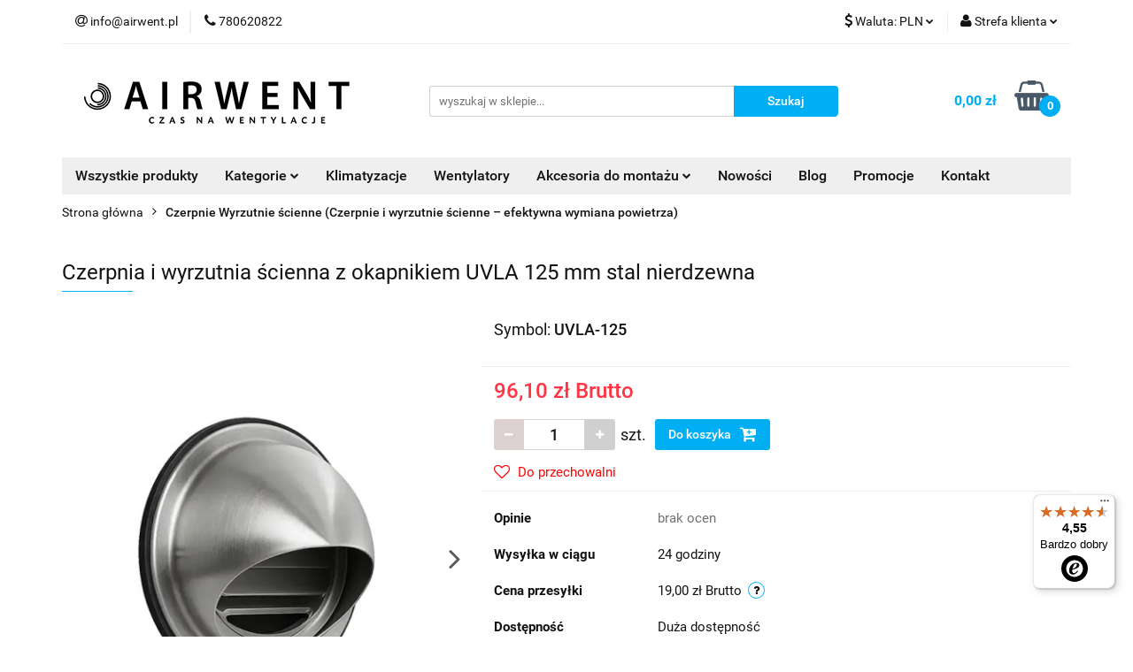

--- FILE ---
content_type: text/html; charset=utf-8
request_url: https://airwent.pl/Czerpnia-i-wyrzutnia-scienna-z-okapnikiem-UVLA-125-mm-stal-nierdzewna-p538
body_size: 23699
content:
<!DOCTYPE html>
<html lang="pl" currency="PLN"  class=" ">
	<head>
		<meta http-equiv="Content-Type" content="text/html; charset=UTF-8" />
		<meta name="description" content="Czerpnia i wyrzutnia UVLA 125 mm ze stali nierdzewnej. Odporna na korozję, z okapnikiem chroniącym przed wodą. Idealna do wentylacji. Zamów teraz!">
		<meta name="keywords" content="Wentylacja, systemy wentylacyjne, wentylacja mechaniczna, instalacje wentylacyjne, wentylacja przemysłowa, rura spiro, kanały wentylacyjne, HVAC, hurtownia wentylacja, sklep wentylacja, wentylacja sklep, wentylacja częstochowa, rura wentylacyjna">
					<meta name="generator" content="Sky-Shop">
						<meta name="author" content="Airwent.pl - działa na oprogramowaniu sklepów internetowych Sky-Shop.pl">
		<meta name="viewport" content="width=device-width, initial-scale=1.0">
		<meta name="skin_id" content="universal">
		<meta property="og:title" content="Czerpnia i wyrzutnia ścienna UVLA 125 mm – stal nierdzewna, okapnik | Airwent">
		<meta property="og:description" content="Czerpnia i wyrzutnia UVLA 125 mm ze stali nierdzewnej. Odporna na korozję, z okapnikiem chroniącym przed wodą. Idealna do wentylacji. Zamów teraz!">
					<meta property="og:image" content="https://airwent.pl/images/fk298/1000-2000/Czerpnia-i-wyrzutnia-scienna-z-okapnikiem-UVLA-125-mm-stal-nierdzewna_%5B1728%5D_568.jpg">
			<meta property="og:image:type" content="image/jpeg">
			<meta property="og:image:width" content="568">
			<meta property="og:image:height" content="568">
			<link rel="image_src" href="https://airwent.pl/images/fk298/1000-2000/Czerpnia-i-wyrzutnia-scienna-z-okapnikiem-UVLA-125-mm-stal-nierdzewna_%5B1728%5D_568.jpg">
							<link rel="shortcut icon" href="/upload/fk298/favicon.png">
									<link rel="next" href="https://airwent.pl/Czerpnia-i-wyrzutnia-scienna-z-okapnikiem-UVLA-125-mm-stal-nierdzewna-p538/pa/2#scr">
							<link rel="canonical" href="https://airwent.pl/Czerpnia-i-wyrzutnia-scienna-z-okapnikiem-UVLA-125-mm-stal-nierdzewna-p538">
						<title>Czerpnia i wyrzutnia ścienna UVLA 125 mm – stal nierdzewna, okapnik | Airwent</title>
		<meta name="google-site-verification" content="1VzL7bcR8asF2LSwg77Wm9RHJt8Kq6a1lq2UWcMInKE">

				



<!-- edrone -->



	
        <script>
        const getCookie = (name) => {
            const pair = document.cookie.split('; ').find(x => x.startsWith(name+'='))
            if (pair) {
                return JSON.parse(pair.split('=')[1])
            }
        }

        const ccCookie = getCookie('cc_cookie')

        window.dataLayer = window.dataLayer || [];
        function gtag(){dataLayer.push(arguments);}

        gtag('consent', 'default', {
            'ad_storage': 'denied',
            'analytics_storage': 'denied',
            'ad_user_data': 'denied',
            'ad_personalization':  'denied',
            'security_storage': 'denied',
            'personalization_storage': 'denied',
            'functionality_storage': 'denied',
            wait_for_update: 500
        });

        // --- MICROSOFT ---
        window.uetq = window.uetq || [];
        window.uetq.push('consent', 'default', {
            'ad_storage': 'denied'
        });

        if (ccCookie) {
            gtag('consent', 'update', {
                'ad_storage': ccCookie.categories.includes('marketing') ? 'granted' : 'denied',
                'analytics_storage': ccCookie.categories.includes('analytics') ? 'granted' : 'denied',
                'ad_user_data': ccCookie.categories.includes('marketing') ? 'granted' : 'denied',
                'ad_personalization':  ccCookie.categories.includes('marketing') ? 'granted' : 'denied',
                'security_storage': 'granted',
                'personalization_storage': 'granted',
                'functionality_storage': 'granted'
            });

            // --- MICROSOFT ---
            window.uetq.push('consent', 'update', {
                'ad_storage': ccCookie.categories.includes('marketing') ? 'granted' : 'denied'
            });
        }

    </script>
        <script async src="https://www.googletagmanager.com/gtag/js?id=GTM-WW3VKC6"></script>
    <script>
        window.dataLayer = window.dataLayer || [];
        function gtag(){dataLayer.push(arguments);}
        gtag('js', new Date());

        gtag('config', 'GTM-WW3VKC6');
    </script>
	

	
<!-- Google Tag Manager -->
<script>(function(w,d,s,l,i){w[l]=w[l]||[];w[l].push({'gtm.start':
        new Date().getTime(),event:'gtm.js'});var f=d.getElementsByTagName(s)[0],
    j=d.createElement(s),dl=l!='dataLayer'?'&l='+l:'';j.async=true;j.src=
    'https://www.googletagmanager.com/gtm.js?id='+i+dl;f.parentNode.insertBefore(j,f);
})(window,document,'script','dataLayer','GTM-WW3VKC6');</script>
<!-- End Google Tag Manager -->

	<script>
		var GA_4_PRODUCTS_DATA =  [{"item_id":538,"item_brand":"Alnor","item_category":"Czerpnie Wyrzutnie \u015bcienne"}] ;
			</script>







		<script type="text/javascript">

			function imageLoaded(element, target = "prev") {
				let siblingElement;
				if (target === "prev") {
					siblingElement = element.previousElementSibling;
				} else if (target === "link") {
					siblingElement = element.parentElement.previousElementSibling;
				}
				if (siblingElement && (siblingElement.classList.contains("fa") || siblingElement.classList.contains("icon-refresh"))) {
					siblingElement.style.display = "none";
				}
			}
			</script>

        
		<link rel="stylesheet" href="/view/new/userContent/fk298/style.css?v=347">
		<script type="application/ld+json">
{
  "@context": "https://schema.org",
  "@type": "WebSite",
  "url": "https://airwent.pl/",
  "potentialAction": {
    "@type": "SearchAction",
    "target": {
      "@type": "EntryPoint",
      "urlTemplate": "https://airwent.pl/category/?q={search_term_string}"
    },
    "query-input": "required name=search_term_string"
  }
}
</script>

<script type="application/ld+json">
{
  "@context": "https://schema.org/",
  "@type": "WebSite",
  "name": "Airwent",
  "url": "https://airwent.pl/",
  "potentialAction": {
    "@type": "SearchAction",
    "target": "https://airwent.pl/category/?q={search_term_string}",
    "query-input": "required name=search_term_string"
  }
}
</script>

<!-- Preload zdjęcia slidera na stronie głównej -->
<link rel="preload"
      as="image"
      href="/upload/fk298/sliders/rury-wentylacyjne-spiro.webp">

<script>
document.addEventListener('DOMContentLoaded', function () {

  /* ============================================================
     1. USTAW LCP NA BLOGU – główne zdjęcie artykułu
     ============================================================ */
  if (location.pathname.includes('/blog')) {

    var blogSelectors = [
      '[itemprop="articleBody"] img',
      '.blog-article img',
      '.blog-post img',
      '.post-content img',
      'main img',
      'article img'
    ];

    var heroImg = null;
    for (var i = 0; i < blogSelectors.length && !heroImg; i++) {
      heroImg = document.querySelector(blogSelectors[i]);
    }

    if (heroImg) {
      // To jest LCP – najwyższy priorytet
      heroImg.setAttribute('fetchpriority', 'high');

      // Usuń lazy-loading jeśli jest
      if (heroImg.getAttribute('loading') === 'lazy')
        heroImg.removeAttribute('loading');

      // Jeśli obraz był lazy-loadowany przez data-src
      if (!heroImg.src && heroImg.dataset.src)
        heroImg.src = heroImg.dataset.src;
    }
  }


  /* ============================================================
     2. LAZY-LOAD WSZYSTKICH POZOSTAŁYCH OBRAZÓW
     poza:
     - sliderem,
     - głównym zdjęciem bloga (hero),
     - logo.
     ============================================================ */

  // Zbierz wszystkie obrazki na stronie
  var allImgs = document.querySelectorAll('img');

  allImgs.forEach(function (img) {

    // Nie dotykamy logo
    if (img.closest('header') && img.alt && img.alt.toLowerCase().includes('logo'))
      return;

    // Nie dotykamy slidera z homepage
    if (img.src.includes('/sliders/') || img.src.includes('rury-wentylacyjne-spiro'))
      return;

    // Nie dotykamy hero image z bloga
    if (img.getAttribute('fetchpriority') === 'high')
      return;

    // Jeśli obraz nie ma lazy-loading – ustawiamy
    if (!img.getAttribute('loading')) {
      img.setAttribute('loading', 'lazy');
    }

    // Dodaj decoding async
    img.setAttribute('decoding', 'async');
  });


  /* ============================================================
     3. (Opcjonalne: mogę dodać) USTAWIENIA DLA STRONY PRODUKTU
     ============================================================ */
  // Jeśli chcesz, dopiszę tu obsługę głównego zdjęcia produktu
  // tak jak dla bloga, z fetchpriority="high".

});
</script>
		
		<script src="/view/new/scheme/public/_common/js/libs/promise/promise.min.js"></script>
		<script src="/view/new/scheme/public/_common/js/libs/jquery/jquery.min.js"></script>
		<script src="/view/new/scheme/public/_common/js/libs/angularjs/angularjs.min.js"></script>
	</head>
	<body 		  data-coupon-codes-active="1"
		  data-free-delivery-info-active="0"
		  data-generate-pdf-config="PRODUCT_AND_CART"
		  data-hide-price="0"
		  data-is-user-logged-id="0"
		  data-loyalty-points-active="0"
		  data-cart-simple-info-quantity="0"
		  data-cart-simple-info-price="0,00 zł"
		  data-base="PLN"
		  data-used="PLN|zł"
		  data-rates="'PLN':1,'EUR':4.2279"
		  data-decimal-hide="0"
		  data-decimal=","
		  data-thousand=" "
		   data-js-hash="5892f1fa7b"		  data-gtag-events="true" data-gtag-id="GTM-WW3VKC6"		  		  class="		  		  		  		  "
		  		  		  		  		  data-hurt-price-type="brutto"
		  data-hurt-price-text=""
		  		  data-tax="23"
	>
		<script
  async
  data-desktop-y-offset="0"
  data-mobile-y-offset="0"
  data-desktop-disable-reviews="false"
  data-desktop-enable-custom="false"
  data-desktop-position="right"
  data-desktop-custom-opening-direction="topright"
  data-desktop-custom-width="150"
  data-desktop-enable-fadeout="false"
  data-disable-mobile="false"
  data-disable-trustbadge="false"
  data-mobile-custom-width="150"
  data-mobile-custom-opening-direction="topright"
  data-mobile-disable-reviews="false"
  data-mobile-enable-custom="false"
  data-mobile-position="left"
  data-mobile-enable-topbar="false"
  charset="UTF-8"
  src="//widgets.trustedshops.com/js/X06200E4CF19AC652CA664113BEBAD524.js"
></script>
<script>
const LANG = "pl",
      CURRENCY = "PLN",
      CONTROLER = "product",
      CAT_ID = 0,
      CAT_NAME = "",
      PROD_ID = 538,
      PROD_PRICE = 96.10,
      PROD_NAME = "Czerpnia i wyrzutnia ścienna z okapnikiem UVLA 125 mm stal nierdzewna",
      PROD_AMOUNT = 167,
      NEWS_ID = 0;
</script>
		
					
<!-- Google Tag Manager (noscript) -->
<noscript>
    <iframe src="https://www.googletagmanager.com/ns.html?id=GTM-WW3VKC6"
                  height="0" width="0" style="display:none;visibility:hidden"></iframe>
</noscript>
<!-- End Google Tag Manager (noscript) -->
		


<div id="aria-live" role="alert" aria-live="assertive" class="sr-only">&nbsp;</div>
<main class="skyshop-container" data-ng-app="SkyShopModule">
		

<div data-ng-controller="CartCtrl" data-ng-init="init({type: 'QUICK_CART', turnOffSales: 0})">
		
<md-sidenav ng-cloak md-component-id="mobile-cart" class="md-sidenav-right position-fixed" sidenav-swipe>
    <md-content layout-padding="">
        <div class="dropdown dropdown-quick-cart">
            
  <ul data-ng-if="data.cartSelected || data.hidePrice" class="quick-cart-products-wrapper products">
    <li data-ng-if="!data.cartSelected.items.length" class="quick-cart-empty-wrapper">
      <div class="quick-cart-empty-title">
        Koszyk jest pusty
      </div>
    </li>
    <li data-ng-if="data.cartSelected.items.length && item.type !== 'GRATIS_PRODUCT'" class="quick-cart-products__item" data-nosnippet data-ng-repeat="item in data.cartSelected.items track by item.id">
      <div class="container-fluid">
        <div class="row product">
          <div>
            <button data-ng-click="openProductPage(item.product)" data-ng-disabled="isApiPending">
              <img class="product-image"
                   data-ng-srcset="[{[item.product.photo.url]}] 125w"
                   sizes="(max-width: 1200px) 125px, 125px"
                   data-ng-src="[{[item.product.photo.url]}]"
                   alt="[{[item.product.name]}]"/>
            </button>
          </div>
          <div>
            <button data-ng-click="openProductPage(item.product)" data-ng-disabled="isApiPending">
              <span class="product-name" data-ng-bind="item.product.name"></span>
            </button>
            <span class="product-total">
            <span data-ng-bind="item.quantity"></span> x <span data-ng-bind-html="item.unitPriceSummary | priceFormat:'brutto'"></span>
          </span>
          </div>
          <div>
            <i class="close-shape"
               is-disabled="isApiPending"
               remove-list-item
               parent-selector-to-remove="'li'"
               collapse-animation="true"
               click="deleteCartItem(item.id)"></i>
          </div>
        </div>
      </div>
    </li>
  </ul>
  <div data-ng-if="data.cartSelected || data.hidePrice" class="quick-cart-products-actions">
    <div class="quick-cart-products-actions__summary">
      <div data-ng-if="cartFinalDiscountByFreeDelivery() || (data.cartFreeDelivery && data.cartFreeDelivery.status !== data.cartFreeDeliveryStatuses.NOT_AVAILABLE)" class="quick-cart-products-actions__summary-delivery">
        <div data-ng-if="!cartFinalDiscountByFreeDelivery()  && data.cartFreeDelivery.missingAmount > 0" class="summary-element cart-is-free-shipment">
          <span>Do bezpłatnej dostawy brakuje</span>
          <span data-ng-bind-html="data.cartFreeDelivery | priceFormat: 'brutto'">-,--</span>
        </div>
        <div data-ng-if="cartFinalDiscountByFreeDelivery() || data.cartFreeDelivery.missingAmount <= 0" class="summary-element free-shipment-wrapper">
          <i class="fa fa-truck"></i>
          <span class="value-upper free-shipment-info">Darmowa dostawa!</span>
        </div>
        <div>
        </div>
      </div>

      <div class="quick-cart-products-actions__summary-total-price">
        <span>Suma </span>
        <span data-ng-if="!data.hidePrice" class="value" data-ng-bind-html="data.cartSelected.priceSummary | priceFormat:'brutto':true">0,00 zł</span>
        <span data-ng-if="data.hidePrice" class="hide-price-text"></span>
      </div>
            <div class="quick-cart-products-actions__summary-discount-info" data-ng-if="data.cartSelected.priceSummary.final.gross != data.cartSelected.priceSummary.base.gross">
        <small>Cena uwzględnia rabaty</small>
      </div>
    </div>
    <button data-ng-disabled="isApiPending" type="button" class="btn btn-primary btn-block" data-ng-click="goToCart()">
      Realizuj zamówienie
    </button>
  </div>
  <!--googleon: all-->
        </div>
    </md-content>
</md-sidenav>		<header id="header" class="mod-header-3 ">
				
<section class="mobile-search">
  <span class="title">Szukaj</span>
  <i class="close-shape"></i>
    <form method="GET" action="/category/#top">
      <div class="row">
        <div class="mobile-search-input-wrapper clearbox">
          <input class="input-field core_quickSearchAjax" type="text" name="q" product-per-page="4" value="" placeholder="wyszukaj w sklepie..." autocomplete="off"  />
          <i class="clearbox_button"></i>
                  </div>
        <div class="mobile-search-btn-wrapper">
          <input type="submit" value="Szukaj" class="btn btn-primary btn-block">
        </div>
      </div>
              
<div class="search_dropdown_inner_wrapper search-container core_quickSearchAjaxHints hidden">
  <div class="search">
    <div class="search-loading">
      <i class="fa fa-refresh fa-spin fa-3x fa-fw"></i>
    </div>
    <div class="search-information hidden">
      <span class="information"></span>
    </div>
    <table class="search-results">
      <tr class="search-result-pattern hidden" data-id="{{:id:}}">
        <td class="search-img">
          <img src="/view/new/img/transparent.png" data-src="{{:image:}}_60.jpg" alt="" />
          <a href="#{{:url:}}" class="link"></a>
        </td>
        <td class="search-info">
          <span class="title">{{:name:}}</span>
          <a href="#{{:url:}}" class="link"></a>
        </td>
        <td class="search-price">
          <span class="price-normal {{:is_discount:}}">
            <span class="core_priceFormat" data-price="{{:price:}}"></span>
          </span>
          <span class="price-special">
            <span class="core_priceFormat" data-price="{{:price_discount:}}"></span>
          </span>
          <a href="#{{:url:}}" class="link"></a>
        </td>
      </tr>
    </table>
    <div class="search-count hidden">
      Znaleziono produktów: <span class="count"></span>
    </div>
  </div>
</div>
          </form>
</section>
		<div class="header_inner_wrapper">
			
			<section class="top_bar">
				<div class="sky-container">
					<div class="top_bar_inner_wrapper">
						<div class="top_bar_item left">
							
<div class="top_bar_item_list_wrapper">
  <ul class="top_bar_item_list">
        <li data-type="email" class="top_bar_item_list_item hidden-on-mobile" id="top_bar_item_list_item_email">
                  <a href="mailto:info@airwent.pl">
            <div class="top_bar_item_list_item_icon" id="top_bar_item_list_item_email_icon">
              <span class="helper-icon">
                <i class="fa fa-at"></i>
              </span>
            </div>
            <span class="helper-text">
              info@airwent.pl
            </span>
          </a>
                  </li>
              <li data-type="phone" class="top_bar_item_list_item hidden-on-mobile" id="top_bar_item_list_item_phone">
                      <a href="tel:780620822">
              <div class="top_bar_item_list_item_icon" id="top_bar_item_list_item_phone_icon">
                <span class="helper-icon">
                  <i class="fa fa-phone"></i>
                </span>
              </div>
              <span class="helper-text">
                780620822
              </span>
            </a>
                </li>
                                                                                                                                                    <li id="mobile-open-contact" class="top_bar_item_list_item top_bar_item_list_item_contact hidden-on-desktop">
          <a href="#">
            <div class="top_bar_item_list_item_item_social_envelope_icon">
              <span class="helper-icon">
                <i class="fa fa-envelope"></i>
              </span>
              <span class="helper-arrow">
                <i class="fa fa-chevron-down"></i>
              </span>
            </div>
          </a>
      </li>
      </ul>
</div>						</div>
						<div class="top_bar_item right">
							
<div class="top_bar_item_list_wrapper">
    <ul class="top_bar_item_list">
                            <li class="top_bar_item_list_item currency">
                <div class="top_bar_item_list_item_currency_icon">
                    <span class="helper-icon">
                        <i class="fa fa-usd"></i>
                    </span>
                    <span class="helper-text">
                        Waluta: <span data-select-currency-name>PLN</span>
                    </span> 
                    <span class="helper-arrow">
                        <i class="fa fa-chevron-down"></i>
                    </span>
                </div>
                <div class="dropdown">
                    <ul>
                                                    <li class="active" data-select-currency-active>
                                <a href="#" data-select-currency="PLN|zł">PLN</a>
                            </li>
                                                    <li class="" data-select-currency-active>
                                <a href="#" data-select-currency="EUR|€">EUR</a>
                            </li>
                                            </ul>
                </div>
            </li>
                <li class="top_bar_item_list_item user-menu">
            
  <div class="header_top_bar_social_user_icon">
    <span class="helper-icon">
      <i class="fa fa-user"></i>
    </span>
          <span class="hidden-on-mobile">
        Strefa klienta
      </span>
      <span class="helper-arrow">
        <i class="fa fa-chevron-down"></i>      </span> 
  </div>
  <div class="dropdown">
    <ul>
      <li>
        <a href="/login/">Zaloguj się</a>
      </li>
      <li>
        <a href="/register/">Zarejestruj się</a>
      </li>
            <li>
        <a href="/ticket/add/" rel="nofollow">Dodaj zgłoszenie</a>
      </li>
            <li>
        <a href="#" data-cc="c-settings" rel="nofollow">Zgody cookies</a>
      </li>
          </ul>
  </div>
        </li>
                    <li  data-ng-click="openMobileCart($event)" data-ng-mouseenter="loadMobileCart()" class="top_bar_item_list_item quick-cart  hidden-on-desktop ">
                <div class="top_bar_item_list_item_cart_icon">
                    <span class="helper-icon">
                        <i class="fa fa-shopping-basket"></i>
                    </span>
                    <span class="helper-text">
                        Koszyk
                    </span>
                    <span class="helper-text-amount">
                        <span class="helper-cart-left-bracket">(</span>
                        <span data-ng-bind="data.cartAmount">0</span>
                        <span class="helper-cart-right-bracket">)</span>
                    </span>
                    <span class="helper-arrow">
                        <i class="fa fa-chevron-down"></i>
                    </span>
                </div>
                                <div data-ng-if="data.initCartAmount" class="dropdown dropdown-quick-cart">
                    
  <ul data-ng-if="data.cartSelected || data.hidePrice" class="quick-cart-products-wrapper products">
    <li data-ng-if="!data.cartSelected.items.length" class="quick-cart-empty-wrapper">
      <div class="quick-cart-empty-title">
        Koszyk jest pusty
      </div>
    </li>
    <li data-ng-if="data.cartSelected.items.length && item.type !== 'GRATIS_PRODUCT'" class="quick-cart-products__item" data-nosnippet data-ng-repeat="item in data.cartSelected.items track by item.id">
      <div class="container-fluid">
        <div class="row product">
          <div>
            <button data-ng-click="openProductPage(item.product)" data-ng-disabled="isApiPending">
              <img class="product-image"
                   data-ng-srcset="[{[item.product.photo.url]}] 125w"
                   sizes="(max-width: 1200px) 125px, 125px"
                   data-ng-src="[{[item.product.photo.url]}]"
                   alt="[{[item.product.name]}]"/>
            </button>
          </div>
          <div>
            <button data-ng-click="openProductPage(item.product)" data-ng-disabled="isApiPending">
              <span class="product-name" data-ng-bind="item.product.name"></span>
            </button>
            <span class="product-total">
            <span data-ng-bind="item.quantity"></span> x <span data-ng-bind-html="item.unitPriceSummary | priceFormat:'brutto'"></span>
          </span>
          </div>
          <div>
            <i class="close-shape"
               is-disabled="isApiPending"
               remove-list-item
               parent-selector-to-remove="'li'"
               collapse-animation="true"
               click="deleteCartItem(item.id)"></i>
          </div>
        </div>
      </div>
    </li>
  </ul>
  <div data-ng-if="data.cartSelected || data.hidePrice" class="quick-cart-products-actions">
    <div class="quick-cart-products-actions__summary">
      <div data-ng-if="cartFinalDiscountByFreeDelivery() || (data.cartFreeDelivery && data.cartFreeDelivery.status !== data.cartFreeDeliveryStatuses.NOT_AVAILABLE)" class="quick-cart-products-actions__summary-delivery">
        <div data-ng-if="!cartFinalDiscountByFreeDelivery()  && data.cartFreeDelivery.missingAmount > 0" class="summary-element cart-is-free-shipment">
          <span>Do bezpłatnej dostawy brakuje</span>
          <span data-ng-bind-html="data.cartFreeDelivery | priceFormat: 'brutto'">-,--</span>
        </div>
        <div data-ng-if="cartFinalDiscountByFreeDelivery() || data.cartFreeDelivery.missingAmount <= 0" class="summary-element free-shipment-wrapper">
          <i class="fa fa-truck"></i>
          <span class="value-upper free-shipment-info">Darmowa dostawa!</span>
        </div>
        <div>
        </div>
      </div>

      <div class="quick-cart-products-actions__summary-total-price">
        <span>Suma </span>
        <span data-ng-if="!data.hidePrice" class="value" data-ng-bind-html="data.cartSelected.priceSummary | priceFormat:'brutto':true">0,00 zł</span>
        <span data-ng-if="data.hidePrice" class="hide-price-text"></span>
      </div>
            <div class="quick-cart-products-actions__summary-discount-info" data-ng-if="data.cartSelected.priceSummary.final.gross != data.cartSelected.priceSummary.base.gross">
        <small>Cena uwzględnia rabaty</small>
      </div>
    </div>
    <button data-ng-disabled="isApiPending" type="button" class="btn btn-primary btn-block" data-ng-click="goToCart()">
      Realizuj zamówienie
    </button>
  </div>
  <!--googleon: all-->
                </div>
                            </li>
            </ul>
</div>
						</div>
					</div>
				</div>
			</section>
			<section class="header_middle_content">
				<div class="sky-container">
					<div class="header_middle_content_inner_wrapper">
						<a href="/" class="header_middle_content_logo">
							<img src="/upload/fk298/logos/Airwent-logo.webp" data-src-old-browser="/upload/fk298/logos/Airwent-logo_1.png" alt=" Airwent.pl " />
						</a>
						<ul class="mobile-actions">
							<li id="mobile-open-search">
								<i class="fa fa-search"></i>
							</li>
							<li id="mobile-open-menu">
								<i class="fa fa-bars"></i>
							</li>
						</ul>
						<div class="header_middle_content_searchbox search-box ">
							<form method="GET" action="/category/#top">
								<div class="header_middle_content_searchbox_input_wrapper">
									<input cy-data="headerSearch" class="input-field core_quickSearchAjax" type="text" name="q" value="" placeholder="wyszukaj w sklepie..." autocomplete="off"  />
																	</div>
								<div class="header_middle_content_searchbox_button_wrapper">
									<input type="submit" value="Szukaj" class="btn btn-primary btn-block">
																		
<div class="search_dropdown_inner_wrapper search-container core_quickSearchAjaxHints hidden">
  <div class="search">
    <div class="search-loading">
      <i class="fa fa-refresh fa-spin fa-3x fa-fw"></i>
    </div>
    <div class="search-information hidden">
      <span class="information"></span>
    </div>
    <table class="search-results">
      <tr class="search-result-pattern hidden" data-id="{{:id:}}">
        <td class="search-img">
          <img src="/view/new/img/transparent.png" data-src="{{:image:}}_60.jpg" alt="" />
          <a href="#{{:url:}}" class="link"></a>
        </td>
        <td class="search-info">
          <span class="title">{{:name:}}</span>
          <a href="#{{:url:}}" class="link"></a>
        </td>
        <td class="search-price">
          <span class="price-normal {{:is_discount:}}">
            <span class="core_priceFormat" data-price="{{:price:}}"></span>
          </span>
          <span class="price-special">
            <span class="core_priceFormat" data-price="{{:price_discount:}}"></span>
          </span>
          <a href="#{{:url:}}" class="link"></a>
        </td>
      </tr>
    </table>
    <div class="search-count hidden">
      Znaleziono produktów: <span class="count"></span>
    </div>
  </div>
</div>
																	</div>
							</form>
						</div>
												
<div cy-data="headerCart" class="header_middle_content_quick_cart_wrapper quick-cart">
  <a data-ng-click="openMobileCart($event)" data-ng-mouseenter="loadMobileCart()" href="/cart/" class="header_middle_content_quick_cart" rel="nofollow">
    <div class="header_middle_content_quick_cart_price price"><span data-ng-bind-html="data.cartPriceSummary | priceFormat:'':false:'final':'0,00 zł'">0,00 zł</span></div>
    <i class="fa fa-shopping-basket"></i>
    <div class="header_middle_content_quick_cart_counter counter"><span data-ng-bind="data.cartAmount">0</span></div>
  </a>
    <div ng-cloak data-ng-if="data.initCartAmount" class="dropdown dropdown-quick-cart">
    
  <ul data-ng-if="data.cartSelected || data.hidePrice" class="quick-cart-products-wrapper products">
    <li data-ng-if="!data.cartSelected.items.length" class="quick-cart-empty-wrapper">
      <div class="quick-cart-empty-title">
        Koszyk jest pusty
      </div>
    </li>
    <li data-ng-if="data.cartSelected.items.length && item.type !== 'GRATIS_PRODUCT'" class="quick-cart-products__item" data-nosnippet data-ng-repeat="item in data.cartSelected.items track by item.id">
      <div class="container-fluid">
        <div class="row product">
          <div>
            <button data-ng-click="openProductPage(item.product)" data-ng-disabled="isApiPending">
              <img class="product-image"
                   data-ng-srcset="[{[item.product.photo.url]}] 125w"
                   sizes="(max-width: 1200px) 125px, 125px"
                   data-ng-src="[{[item.product.photo.url]}]"
                   alt="[{[item.product.name]}]"/>
            </button>
          </div>
          <div>
            <button data-ng-click="openProductPage(item.product)" data-ng-disabled="isApiPending">
              <span class="product-name" data-ng-bind="item.product.name"></span>
            </button>
            <span class="product-total">
            <span data-ng-bind="item.quantity"></span> x <span data-ng-bind-html="item.unitPriceSummary | priceFormat:'brutto'"></span>
          </span>
          </div>
          <div>
            <i class="close-shape"
               is-disabled="isApiPending"
               remove-list-item
               parent-selector-to-remove="'li'"
               collapse-animation="true"
               click="deleteCartItem(item.id)"></i>
          </div>
        </div>
      </div>
    </li>
  </ul>
  <div data-ng-if="data.cartSelected || data.hidePrice" class="quick-cart-products-actions">
    <div class="quick-cart-products-actions__summary">
      <div data-ng-if="cartFinalDiscountByFreeDelivery() || (data.cartFreeDelivery && data.cartFreeDelivery.status !== data.cartFreeDeliveryStatuses.NOT_AVAILABLE)" class="quick-cart-products-actions__summary-delivery">
        <div data-ng-if="!cartFinalDiscountByFreeDelivery()  && data.cartFreeDelivery.missingAmount > 0" class="summary-element cart-is-free-shipment">
          <span>Do bezpłatnej dostawy brakuje</span>
          <span data-ng-bind-html="data.cartFreeDelivery | priceFormat: 'brutto'">-,--</span>
        </div>
        <div data-ng-if="cartFinalDiscountByFreeDelivery() || data.cartFreeDelivery.missingAmount <= 0" class="summary-element free-shipment-wrapper">
          <i class="fa fa-truck"></i>
          <span class="value-upper free-shipment-info">Darmowa dostawa!</span>
        </div>
        <div>
        </div>
      </div>

      <div class="quick-cart-products-actions__summary-total-price">
        <span>Suma </span>
        <span data-ng-if="!data.hidePrice" class="value" data-ng-bind-html="data.cartSelected.priceSummary | priceFormat:'brutto':true">0,00 zł</span>
        <span data-ng-if="data.hidePrice" class="hide-price-text"></span>
      </div>
            <div class="quick-cart-products-actions__summary-discount-info" data-ng-if="data.cartSelected.priceSummary.final.gross != data.cartSelected.priceSummary.base.gross">
        <small>Cena uwzględnia rabaty</small>
      </div>
    </div>
    <button data-ng-disabled="isApiPending" type="button" class="btn btn-primary btn-block" data-ng-click="goToCart()">
      Realizuj zamówienie
    </button>
  </div>
  <!--googleon: all-->
  </div>
  
</div>											</div>
				</div>
			</section>
			<section class="menu-wrapper">
				<div class="sky-container">
					<div class="menu menu-calculate smart-menu" data-action="inline">
						<ul class="header_bottom_content_list">
							
          <li class="header_bottom_content_list_dropdown_item">
      <a class="header_bottom_content_list_item_anchor" href="https://airwent.pl/Wszystkie-produkty-c82" >
        Wszystkie produkty
      </a>
    </li>
  
    <li class="header_bottom_content_list_item full-width ">
              <a class="header_bottom_content_list_item_anchor">
              Kategorie
        <span class="helper-arrow">
          <i class="fa fa-chevron-down"></i>
        </span>
      </a>
      <div class="dropdown">
        <div class="row">
                                    <div class="col-xs-12 col-sm-4 col-md-3">
                <div class="cat-title ">
                  <a href="/Anemostaty-c87">Anemostaty</a>
                </div>
                              </div>
                          <div class="col-xs-12 col-sm-4 col-md-3">
                <div class="cat-title ">
                  <a href="/Akcesoria-do-montazu-c44">Akcesoria do montażu</a>
                </div>
                              </div>
                          <div class="col-xs-12 col-sm-4 col-md-3">
                <div class="cat-title ">
                  <a href="/Czerpnie-Wyrzutnie-scienne-c16">Czerpnie Wyrzutnie ścienne</a>
                </div>
                              </div>
                          <div class="col-xs-12 col-sm-4 col-md-3">
                <div class="cat-title ">
                  <a href="/Czerpnie-wyrzutnie-dachowe-c15">Czerpnie wyrzutnie dachowe</a>
                </div>
                              </div>
                          <div class="col-xs-12 col-sm-4 col-md-3">
                <div class="cat-title ">
                  <a href="/rury-wentylacyjne">Kanały | Rury Wentylacyjne</a>
                </div>
                              </div>
                          <div class="col-xs-12 col-sm-4 col-md-3">
                <div class="cat-title ">
                  <a href="/Kolana-Wentylacyjne-c32">Kolana Wentylacyjne</a>
                </div>
                              </div>
                          <div class="col-xs-12 col-sm-4 col-md-3">
                <div class="cat-title ">
                  <a href="/klimatyzacje">Klimatyzacje</a>
                </div>
                              </div>
                          <div class="col-xs-12 col-sm-4 col-md-3">
                <div class="cat-title ">
                  <a href="/Ksztaltki-Wentylacyjne-c29">Kształtki Wentylacyjne</a>
                </div>
                              </div>
                          <div class="col-xs-12 col-sm-4 col-md-3">
                <div class="cat-title ">
                  <a href="/klapy-wentylacyjne">Klapy</a>
                </div>
                              </div>
                          <div class="col-xs-12 col-sm-4 col-md-3">
                <div class="cat-title ">
                  <a href="/kratki-wentylacyjne">Kratki Wentylacyjne</a>
                </div>
                              </div>
                          <div class="col-xs-12 col-sm-4 col-md-3">
                <div class="cat-title ">
                  <a href="/Podstawy-dachowe-c30">Podstawy dachowe</a>
                </div>
                              </div>
                          <div class="col-xs-12 col-sm-4 col-md-3">
                <div class="cat-title ">
                  <a href="/Podstawy-gumowe-c69">Podstawy gumowe</a>
                </div>
                              </div>
                          <div class="col-xs-12 col-sm-4 col-md-3">
                <div class="cat-title ">
                  <a href="/Przepustnice-Wentylacyjne-c22">Przepustnice Wentylacyjne</a>
                </div>
                              </div>
                          <div class="col-xs-12 col-sm-4 col-md-3">
                <div class="cat-title ">
                  <a href="/Tlumiki-Akustyczne-c38">Tłumiki Akustyczne</a>
                </div>
                              </div>
                          <div class="col-xs-12 col-sm-4 col-md-3">
                <div class="cat-title ">
                  <a href="/wentylatory">Wentylatory</a>
                </div>
                              </div>
                          <div class="col-xs-12 col-sm-4 col-md-3">
                <div class="cat-title ">
                  <a href="/zlaczki-wentylacyjne">Złączki</a>
                </div>
                              </div>
                              </div>
      </div>
    </li>
        
          <li class="header_bottom_content_list_dropdown_item">
      <a class="header_bottom_content_list_item_anchor" href="https://airwent.pl/klimatyzacje" >
        Klimatyzacje
      </a>
    </li>
  
          <li class="header_bottom_content_list_dropdown_item">
      <a class="header_bottom_content_list_item_anchor" href="https://airwent.pl/wentylatory" >
        Wentylatory
      </a>
    </li>
  
      
    <li class="header_bottom_content_list_item full-width ">
              <a class="header_bottom_content_list_item_anchor">
              Akcesoria do montażu
        <span class="helper-arrow">
          <i class="fa fa-chevron-down"></i>
        </span>
      </a>
      <div class="dropdown">
        <div class="row">
                                                    <div class="col-xs-12 col-sm-4 col-md-3">
                  <div class="cat-title more">
                    <a href="/Akcesoria-do-montazu-c44">Akcesoria do montażu</a>
                  </div>
                                      <ul class="header_bottom_content_list_dropdown">
                                              <li class="header_bottom_content_list_dropdown_item">
                          <a href="/Obejmy-i-opaski-c45">Obejmy i opaski</a>
                        </li>
                                              <li class="header_bottom_content_list_dropdown_item">
                          <a href="/Konsole-montazowe-c62">Konsole montażowe</a>
                        </li>
                                              <li class="header_bottom_content_list_dropdown_item">
                          <a href="/Tasmy-izolacyjne-c72">Taśmy izolacyjne</a>
                        </li>
                                              <li class="header_bottom_content_list_dropdown_item">
                          <a href="/Welna-izolacyjna-c64">Wełna izolacyjna</a>
                        </li>
                                          </ul>
                                  </div>
                                            </div>
      </div>
    </li>
        
          <li class="header_bottom_content_list_dropdown_item">
      <a class="header_bottom_content_list_item_anchor" href="/category/c/new" >
        Nowości
      </a>
    </li>
  
          <li class="header_bottom_content_list_dropdown_item">
      <a class="header_bottom_content_list_item_anchor" href="/blog" >
        Blog
      </a>
    </li>
  
          <li class="header_bottom_content_list_dropdown_item">
      <a class="header_bottom_content_list_item_anchor" href="/category/c/promotion" >
        Promocje
      </a>
    </li>
  
          <li class="header_bottom_content_list_dropdown_item">
      <a class="header_bottom_content_list_item_anchor" href="/contact" >
        Kontakt
      </a>
    </li>
  
							<li class="hamburger ">
								<a href="#">
									<i class="fa fa-bars"></i>
								</a>
								<div class="dropdown">
									<div class="row">
										<div class="col-xs-12 smart-menu">
											<ul class="hambureger-elements"></ul>
										</div>
									</div>
								</div>
							</li>
						</ul>
					</div>
				</div>
			</section>
			<section id="sticky-header" data-sticky="yes">
				<div class="sky-container">
					
<div class="sticky-header__wrapper">
    <a href="/" class="sticky-header_content__logo">
        <img src="/upload/fk298/logos/Airwent-logo.webp" data-src-old-browser="/upload/fk298/logos/Airwent-logo_1.png" alt=" Airwent.pl " />
    </a>
    <section class="sticky-header_content__menu smart-menu" data-action="inline">
         <ul class="sticky-header_content__menu_list">
            
          <li class="header_bottom_content_list_dropdown_item">
      <a class="header_bottom_content_list_item_anchor" href="https://airwent.pl/Wszystkie-produkty-c82" >
        Wszystkie produkty
      </a>
    </li>
  
    <li class="header_bottom_content_list_item full-width ">
              <a class="header_bottom_content_list_item_anchor">
              Kategorie
        <span class="helper-arrow">
          <i class="fa fa-chevron-down"></i>
        </span>
      </a>
      <div class="dropdown">
        <div class="row">
                                    <div class="col-xs-12 col-sm-4 col-md-3">
                <div class="cat-title ">
                  <a href="/Anemostaty-c87">Anemostaty</a>
                </div>
                              </div>
                          <div class="col-xs-12 col-sm-4 col-md-3">
                <div class="cat-title ">
                  <a href="/Akcesoria-do-montazu-c44">Akcesoria do montażu</a>
                </div>
                              </div>
                          <div class="col-xs-12 col-sm-4 col-md-3">
                <div class="cat-title ">
                  <a href="/Czerpnie-Wyrzutnie-scienne-c16">Czerpnie Wyrzutnie ścienne</a>
                </div>
                              </div>
                          <div class="col-xs-12 col-sm-4 col-md-3">
                <div class="cat-title ">
                  <a href="/Czerpnie-wyrzutnie-dachowe-c15">Czerpnie wyrzutnie dachowe</a>
                </div>
                              </div>
                          <div class="col-xs-12 col-sm-4 col-md-3">
                <div class="cat-title ">
                  <a href="/rury-wentylacyjne">Kanały | Rury Wentylacyjne</a>
                </div>
                              </div>
                          <div class="col-xs-12 col-sm-4 col-md-3">
                <div class="cat-title ">
                  <a href="/Kolana-Wentylacyjne-c32">Kolana Wentylacyjne</a>
                </div>
                              </div>
                          <div class="col-xs-12 col-sm-4 col-md-3">
                <div class="cat-title ">
                  <a href="/klimatyzacje">Klimatyzacje</a>
                </div>
                              </div>
                          <div class="col-xs-12 col-sm-4 col-md-3">
                <div class="cat-title ">
                  <a href="/Ksztaltki-Wentylacyjne-c29">Kształtki Wentylacyjne</a>
                </div>
                              </div>
                          <div class="col-xs-12 col-sm-4 col-md-3">
                <div class="cat-title ">
                  <a href="/klapy-wentylacyjne">Klapy</a>
                </div>
                              </div>
                          <div class="col-xs-12 col-sm-4 col-md-3">
                <div class="cat-title ">
                  <a href="/kratki-wentylacyjne">Kratki Wentylacyjne</a>
                </div>
                              </div>
                          <div class="col-xs-12 col-sm-4 col-md-3">
                <div class="cat-title ">
                  <a href="/Podstawy-dachowe-c30">Podstawy dachowe</a>
                </div>
                              </div>
                          <div class="col-xs-12 col-sm-4 col-md-3">
                <div class="cat-title ">
                  <a href="/Podstawy-gumowe-c69">Podstawy gumowe</a>
                </div>
                              </div>
                          <div class="col-xs-12 col-sm-4 col-md-3">
                <div class="cat-title ">
                  <a href="/Przepustnice-Wentylacyjne-c22">Przepustnice Wentylacyjne</a>
                </div>
                              </div>
                          <div class="col-xs-12 col-sm-4 col-md-3">
                <div class="cat-title ">
                  <a href="/Tlumiki-Akustyczne-c38">Tłumiki Akustyczne</a>
                </div>
                              </div>
                          <div class="col-xs-12 col-sm-4 col-md-3">
                <div class="cat-title ">
                  <a href="/wentylatory">Wentylatory</a>
                </div>
                              </div>
                          <div class="col-xs-12 col-sm-4 col-md-3">
                <div class="cat-title ">
                  <a href="/zlaczki-wentylacyjne">Złączki</a>
                </div>
                              </div>
                              </div>
      </div>
    </li>
        
          <li class="header_bottom_content_list_dropdown_item">
      <a class="header_bottom_content_list_item_anchor" href="https://airwent.pl/klimatyzacje" >
        Klimatyzacje
      </a>
    </li>
  
          <li class="header_bottom_content_list_dropdown_item">
      <a class="header_bottom_content_list_item_anchor" href="https://airwent.pl/wentylatory" >
        Wentylatory
      </a>
    </li>
  
      
    <li class="header_bottom_content_list_item full-width ">
              <a class="header_bottom_content_list_item_anchor">
              Akcesoria do montażu
        <span class="helper-arrow">
          <i class="fa fa-chevron-down"></i>
        </span>
      </a>
      <div class="dropdown">
        <div class="row">
                                                    <div class="col-xs-12 col-sm-4 col-md-3">
                  <div class="cat-title more">
                    <a href="/Akcesoria-do-montazu-c44">Akcesoria do montażu</a>
                  </div>
                                      <ul class="header_bottom_content_list_dropdown">
                                              <li class="header_bottom_content_list_dropdown_item">
                          <a href="/Obejmy-i-opaski-c45">Obejmy i opaski</a>
                        </li>
                                              <li class="header_bottom_content_list_dropdown_item">
                          <a href="/Konsole-montazowe-c62">Konsole montażowe</a>
                        </li>
                                              <li class="header_bottom_content_list_dropdown_item">
                          <a href="/Tasmy-izolacyjne-c72">Taśmy izolacyjne</a>
                        </li>
                                              <li class="header_bottom_content_list_dropdown_item">
                          <a href="/Welna-izolacyjna-c64">Wełna izolacyjna</a>
                        </li>
                                          </ul>
                                  </div>
                                            </div>
      </div>
    </li>
        
          <li class="header_bottom_content_list_dropdown_item">
      <a class="header_bottom_content_list_item_anchor" href="/category/c/new" >
        Nowości
      </a>
    </li>
  
          <li class="header_bottom_content_list_dropdown_item">
      <a class="header_bottom_content_list_item_anchor" href="/blog" >
        Blog
      </a>
    </li>
  
          <li class="header_bottom_content_list_dropdown_item">
      <a class="header_bottom_content_list_item_anchor" href="/category/c/promotion" >
        Promocje
      </a>
    </li>
  
          <li class="header_bottom_content_list_dropdown_item">
      <a class="header_bottom_content_list_item_anchor" href="/contact" >
        Kontakt
      </a>
    </li>
  
             <li class="hamburger  sticky-hamburger">
                                        <a href="#">
                                            <i class="fa fa-bars"></i>
                                        </a>
                                        <div class="dropdown">
                                            <div class="row">
                                                <div class="col-xs-12 smart-menu">
                                                    <ul class="hambureger-elements"></ul>
                                                </div>
                                            </div>
                                        </div>
                                    </li>
         </ul>
    </section>
    <section class="sticky-header_content__nav">
        
<div class="inline_nav">
    <ul class="inline_nav_list">
        <li class="inline_nav_list_item search">
            <span class="helper-icon">
                <i class="fa fa-search"></i>
            </span>
            
<div class="search_dropdown dropdown">
    <form method="GET" action="/category/#top">
        <div class="search_dropdown_inner_wrapper search-input">
            <div class="search_dropdown_input_wrapper">
                <input
                                                class="input-field core_quickSearchAjax" type="text" name="q" value="" placeholder="wyszukaj w sklepie..." autocomplete="off">
                            </div>
            <div class="search_dropdown_button_wrapper">
                <input type="submit" value="Szukaj" class="btn btn-primary btn-block">
            </div>
        </div>
                    
<div class="search_dropdown_inner_wrapper search-container core_quickSearchAjaxHints hidden">
  <div class="search">
    <div class="search-loading">
      <i class="fa fa-refresh fa-spin fa-3x fa-fw"></i>
    </div>
    <div class="search-information hidden">
      <span class="information"></span>
    </div>
    <table class="search-results">
      <tr class="search-result-pattern hidden" data-id="{{:id:}}">
        <td class="search-img">
          <img src="/view/new/img/transparent.png" data-src="{{:image:}}_60.jpg" alt="" />
          <a href="#{{:url:}}" class="link"></a>
        </td>
        <td class="search-info">
          <span class="title">{{:name:}}</span>
          <a href="#{{:url:}}" class="link"></a>
        </td>
        <td class="search-price">
          <span class="price-normal {{:is_discount:}}">
            <span class="core_priceFormat" data-price="{{:price:}}"></span>
          </span>
          <span class="price-special">
            <span class="core_priceFormat" data-price="{{:price_discount:}}"></span>
          </span>
          <a href="#{{:url:}}" class="link"></a>
        </td>
      </tr>
    </table>
    <div class="search-count hidden">
      Znaleziono produktów: <span class="count"></span>
    </div>
  </div>
</div>
            </form>
</div>
                    </li>
                        <li class="inline_nav_list_item">
            <span class="helper-icon">
                <i class="fa fa-usd"></i>
            </span>
            <div class="dropdown">
                <ul>
                                            <li class="active" data-select-currency-active>
                            <a href="#" data-select-currency="PLN|zł">PLN</a>
                        </li>
                                            <li class="" data-select-currency-active>
                            <a href="#" data-select-currency="EUR|€">EUR</a>
                        </li>
                                    </ul>
            </div>
        </li>
                <li class="inline_nav_list_item">
            
  <div class="header_top_bar_social_user_icon">
    <span class="helper-icon">
      <i class="fa fa-user"></i>
    </span>
          </span> 
  </div>
  <div class="dropdown">
    <ul>
      <li>
        <a href="/login/">Zaloguj się</a>
      </li>
      <li>
        <a href="/register/">Zarejestruj się</a>
      </li>
            <li>
        <a href="/ticket/add/" rel="nofollow">Dodaj zgłoszenie</a>
      </li>
            <li>
        <a href="#" data-cc="c-settings" rel="nofollow">Zgody cookies</a>
      </li>
          </ul>
  </div>
        </li>
                <li ng-cloak class="inline_nav_list_item quick-cart">
            <span class="helper-icon">
                <i class="fa fa-shopping-basket"></i>
            </span>
                        <div data-ng-if="data.initCartAmount" class="dropdown dropdown-quick-cart">
                
  <ul data-ng-if="data.cartSelected || data.hidePrice" class="quick-cart-products-wrapper products">
    <li data-ng-if="!data.cartSelected.items.length" class="quick-cart-empty-wrapper">
      <div class="quick-cart-empty-title">
        Koszyk jest pusty
      </div>
    </li>
    <li data-ng-if="data.cartSelected.items.length && item.type !== 'GRATIS_PRODUCT'" class="quick-cart-products__item" data-nosnippet data-ng-repeat="item in data.cartSelected.items track by item.id">
      <div class="container-fluid">
        <div class="row product">
          <div>
            <button data-ng-click="openProductPage(item.product)" data-ng-disabled="isApiPending">
              <img class="product-image"
                   data-ng-srcset="[{[item.product.photo.url]}] 125w"
                   sizes="(max-width: 1200px) 125px, 125px"
                   data-ng-src="[{[item.product.photo.url]}]"
                   alt="[{[item.product.name]}]"/>
            </button>
          </div>
          <div>
            <button data-ng-click="openProductPage(item.product)" data-ng-disabled="isApiPending">
              <span class="product-name" data-ng-bind="item.product.name"></span>
            </button>
            <span class="product-total">
            <span data-ng-bind="item.quantity"></span> x <span data-ng-bind-html="item.unitPriceSummary | priceFormat:'brutto'"></span>
          </span>
          </div>
          <div>
            <i class="close-shape"
               is-disabled="isApiPending"
               remove-list-item
               parent-selector-to-remove="'li'"
               collapse-animation="true"
               click="deleteCartItem(item.id)"></i>
          </div>
        </div>
      </div>
    </li>
  </ul>
  <div data-ng-if="data.cartSelected || data.hidePrice" class="quick-cart-products-actions">
    <div class="quick-cart-products-actions__summary">
      <div data-ng-if="cartFinalDiscountByFreeDelivery() || (data.cartFreeDelivery && data.cartFreeDelivery.status !== data.cartFreeDeliveryStatuses.NOT_AVAILABLE)" class="quick-cart-products-actions__summary-delivery">
        <div data-ng-if="!cartFinalDiscountByFreeDelivery()  && data.cartFreeDelivery.missingAmount > 0" class="summary-element cart-is-free-shipment">
          <span>Do bezpłatnej dostawy brakuje</span>
          <span data-ng-bind-html="data.cartFreeDelivery | priceFormat: 'brutto'">-,--</span>
        </div>
        <div data-ng-if="cartFinalDiscountByFreeDelivery() || data.cartFreeDelivery.missingAmount <= 0" class="summary-element free-shipment-wrapper">
          <i class="fa fa-truck"></i>
          <span class="value-upper free-shipment-info">Darmowa dostawa!</span>
        </div>
        <div>
        </div>
      </div>

      <div class="quick-cart-products-actions__summary-total-price">
        <span>Suma </span>
        <span data-ng-if="!data.hidePrice" class="value" data-ng-bind-html="data.cartSelected.priceSummary | priceFormat:'brutto':true">0,00 zł</span>
        <span data-ng-if="data.hidePrice" class="hide-price-text"></span>
      </div>
            <div class="quick-cart-products-actions__summary-discount-info" data-ng-if="data.cartSelected.priceSummary.final.gross != data.cartSelected.priceSummary.base.gross">
        <small>Cena uwzględnia rabaty</small>
      </div>
    </div>
    <button data-ng-disabled="isApiPending" type="button" class="btn btn-primary btn-block" data-ng-click="goToCart()">
      Realizuj zamówienie
    </button>
  </div>
  <!--googleon: all-->
            </div>
                    </li>
            </ul>
</div>
    </section>
</div>

				</div>
			</section>
		</div>
	</header>
</div>
		

  <section class="breadcrumbs  mod-breadcrumbs-5">
    <div class="breadcrumbs-outer full-width">
      <div class="container-fluid">
        <div class="breadcrumbs-wrapper">
          <ul>
                          <li>
                                  <a href="/">
                                <span>
                  Strona główna
                </span>
                                  </a>
                              </li>
                          <li>
                                  <a href="/Czerpnie-Wyrzutnie-scienne-c16">
                                <span>
                  Czerpnie Wyrzutnie ścienne (Czerpnie i wyrzutnie ścienne – efektywna wymiana powietrza)
                </span>
                                  </a>
                              </li>
                      </ul>
        </div>
      </div>
    </div>
    
<script type="application/ld+json">
  {
    "@context": "http://schema.org",
    "@type": "BreadcrumbList",
    "itemListElement": [
            {
        "@type": "ListItem",
        "position": 1,
        "item": {
          "@id": "/",
          "name": "Strona główna"
        }
      }
                  ,{
        "@type": "ListItem",
        "position": 2,
        "item": {
          "@id": "/Czerpnie-Wyrzutnie-scienne-c16",
          "name": "Czerpnie Wyrzutnie ścienne (Czerpnie i wyrzutnie ścienne – efektywna wymiana powietrza)"
        }
      }
                ]
  }
</script>
  </section>
		

<section class="product-card mod-product-card-1">
  <div class="container-fluid core_loadCard">
    <div class="row">
      <div class="col-md-12">
        <section class="heading inside to-left">
          <ul>
            <li>
              <h1 class="title">Czerpnia i wyrzutnia ścienna z okapnikiem UVLA 125 mm stal nierdzewna</h1>
            </li>
          </ul>
        </section>
        <div class="row">
          <div class="col-xxs col-sm-5 col-md-5">
            
<section class="product-gallery">
    <div class="carousel product-img">
          <div class="item">
        <i class="fa fa-refresh fa-spin fa-3x fa-fw"></i>
        <img srcset="/images/fk298/1000-2000/Czerpnia-i-wyrzutnia-scienna-z-okapnikiem-UVLA-125-mm-stal-nierdzewna_%5B1728%5D_480.jpg 480w, /images/fk298/1000-2000/Czerpnia-i-wyrzutnia-scienna-z-okapnikiem-UVLA-125-mm-stal-nierdzewna_%5B1728%5D_780.jpg 780w" sizes="(max-width: 767px) 780px, 480px" src="/images/fk298/1000-2000/Czerpnia-i-wyrzutnia-scienna-z-okapnikiem-UVLA-125-mm-stal-nierdzewna_%5B1728%5D_480.jpg" alt="Czerpnia i wyrzutnia ścienna z okapnikiem UVLA 125 mm stal nierdzewna" title="Czerpnia i wyrzutnia ścienna z okapnikiem UVLA 125 mm stal nierdzewna" class="horizontal"" />
                <img srcset="/images/fk298/1000-2000/Czerpnia-i-wyrzutnia-scienna-z-okapnikiem-UVLA-125-mm-stal-nierdzewna_%5B1728%5D_480.jpg 480w, /images/fk298/1000-2000/Czerpnia-i-wyrzutnia-scienna-z-okapnikiem-UVLA-125-mm-stal-nierdzewna_%5B1728%5D_780.jpg 780w" sizes="(max-width: 767px) 780px, 480px" src="/images/fk298/1000-2000/Czerpnia-i-wyrzutnia-scienna-z-okapnikiem-UVLA-125-mm-stal-nierdzewna_%5B1728%5D_480.jpg" data-zoom-image="/images/fk298/1000-2000/Czerpnia-i-wyrzutnia-scienna-z-okapnikiem-UVLA-125-mm-stal-nierdzewna_%5B1728%5D_1200.jpg" alt="Czerpnia i wyrzutnia ścienna z okapnikiem UVLA 125 mm stal nierdzewna" title="Czerpnia i wyrzutnia ścienna z okapnikiem UVLA 125 mm stal nierdzewna" class="mousetrap" />
              </div>
          <div class="item">
        <i class="fa fa-refresh fa-spin fa-3x fa-fw"></i>
        <img srcset="/images/fk298/1000-2000/Czerpnia-i-wyrzutnia-scienna-z-okapnikiem-UVLA-125-mm-stal-nierdzewna_%5B1729%5D_480.jpg 480w, /images/fk298/1000-2000/Czerpnia-i-wyrzutnia-scienna-z-okapnikiem-UVLA-125-mm-stal-nierdzewna_%5B1729%5D_780.jpg 780w" sizes="(max-width: 767px) 780px, 480px" data-src="/images/fk298/1000-2000/Czerpnia-i-wyrzutnia-scienna-z-okapnikiem-UVLA-125-mm-stal-nierdzewna_%5B1729%5D_480.jpg" alt="Czerpnia i wyrzutnia ścienna z okapnikiem UVLA 125 mm stal nierdzewna" title="Czerpnia i wyrzutnia ścienna z okapnikiem UVLA 125 mm stal nierdzewna" class="owl-lazy horizontal"" />
                <img srcset="/images/fk298/1000-2000/Czerpnia-i-wyrzutnia-scienna-z-okapnikiem-UVLA-125-mm-stal-nierdzewna_%5B1729%5D_480.jpg 480w, /images/fk298/1000-2000/Czerpnia-i-wyrzutnia-scienna-z-okapnikiem-UVLA-125-mm-stal-nierdzewna_%5B1729%5D_780.jpg 780w" sizes="(max-width: 767px) 780px, 480px" data-src="/images/fk298/1000-2000/Czerpnia-i-wyrzutnia-scienna-z-okapnikiem-UVLA-125-mm-stal-nierdzewna_%5B1729%5D_480.jpg" data-zoom-image="/images/fk298/1000-2000/Czerpnia-i-wyrzutnia-scienna-z-okapnikiem-UVLA-125-mm-stal-nierdzewna_%5B1729%5D_1200.jpg" alt="Czerpnia i wyrzutnia ścienna z okapnikiem UVLA 125 mm stal nierdzewna" title="Czerpnia i wyrzutnia ścienna z okapnikiem UVLA 125 mm stal nierdzewna" class="mousetrap" />
              </div>
          <div class="item">
        <i class="fa fa-refresh fa-spin fa-3x fa-fw"></i>
        <img srcset="/images/fk298/1000-2000/Czerpnia-i-wyrzutnia-scienna-z-okapnikiem-UVLA-125-mm-stal-nierdzewna_%5B1730%5D_480.jpg 480w, /images/fk298/1000-2000/Czerpnia-i-wyrzutnia-scienna-z-okapnikiem-UVLA-125-mm-stal-nierdzewna_%5B1730%5D_780.jpg 780w" sizes="(max-width: 767px) 780px, 480px" data-src="/images/fk298/1000-2000/Czerpnia-i-wyrzutnia-scienna-z-okapnikiem-UVLA-125-mm-stal-nierdzewna_%5B1730%5D_480.jpg" alt="Czerpnia i wyrzutnia ścienna z okapnikiem UVLA 125 mm stal nierdzewna" title="Czerpnia i wyrzutnia ścienna z okapnikiem UVLA 125 mm stal nierdzewna" class="owl-lazy horizontal"" />
                <img srcset="/images/fk298/1000-2000/Czerpnia-i-wyrzutnia-scienna-z-okapnikiem-UVLA-125-mm-stal-nierdzewna_%5B1730%5D_480.jpg 480w, /images/fk298/1000-2000/Czerpnia-i-wyrzutnia-scienna-z-okapnikiem-UVLA-125-mm-stal-nierdzewna_%5B1730%5D_780.jpg 780w" sizes="(max-width: 767px) 780px, 480px" data-src="/images/fk298/1000-2000/Czerpnia-i-wyrzutnia-scienna-z-okapnikiem-UVLA-125-mm-stal-nierdzewna_%5B1730%5D_480.jpg" data-zoom-image="/images/fk298/1000-2000/Czerpnia-i-wyrzutnia-scienna-z-okapnikiem-UVLA-125-mm-stal-nierdzewna_%5B1730%5D_1200.jpg" alt="Czerpnia i wyrzutnia ścienna z okapnikiem UVLA 125 mm stal nierdzewna" title="Czerpnia i wyrzutnia ścienna z okapnikiem UVLA 125 mm stal nierdzewna" class="mousetrap" />
              </div>
          <div class="item">
        <i class="fa fa-refresh fa-spin fa-3x fa-fw"></i>
        <img srcset="/images/fk298/1000-2000/Czerpnia-i-wyrzutnia-scienna-z-okapnikiem-UVLA-125-mm-stal-nierdzewna_%5B1731%5D_480.jpg 480w, /images/fk298/1000-2000/Czerpnia-i-wyrzutnia-scienna-z-okapnikiem-UVLA-125-mm-stal-nierdzewna_%5B1731%5D_780.jpg 780w" sizes="(max-width: 767px) 780px, 480px" data-src="/images/fk298/1000-2000/Czerpnia-i-wyrzutnia-scienna-z-okapnikiem-UVLA-125-mm-stal-nierdzewna_%5B1731%5D_480.jpg" alt="Czerpnia i wyrzutnia ścienna z okapnikiem UVLA 125 mm stal nierdzewna" title="Czerpnia i wyrzutnia ścienna z okapnikiem UVLA 125 mm stal nierdzewna" class="owl-lazy horizontal"" />
                <img srcset="/images/fk298/1000-2000/Czerpnia-i-wyrzutnia-scienna-z-okapnikiem-UVLA-125-mm-stal-nierdzewna_%5B1731%5D_480.jpg 480w, /images/fk298/1000-2000/Czerpnia-i-wyrzutnia-scienna-z-okapnikiem-UVLA-125-mm-stal-nierdzewna_%5B1731%5D_780.jpg 780w" sizes="(max-width: 767px) 780px, 480px" data-src="/images/fk298/1000-2000/Czerpnia-i-wyrzutnia-scienna-z-okapnikiem-UVLA-125-mm-stal-nierdzewna_%5B1731%5D_480.jpg" data-zoom-image="/images/fk298/1000-2000/Czerpnia-i-wyrzutnia-scienna-z-okapnikiem-UVLA-125-mm-stal-nierdzewna_%5B1731%5D_1200.jpg" alt="Czerpnia i wyrzutnia ścienna z okapnikiem UVLA 125 mm stal nierdzewna" title="Czerpnia i wyrzutnia ścienna z okapnikiem UVLA 125 mm stal nierdzewna" class="mousetrap" />
              </div>
          <div class="item">
        <i class="fa fa-refresh fa-spin fa-3x fa-fw"></i>
        <img srcset="/images/fk298/1000-2000/Czerpnia-i-wyrzutnia-scienna-z-okapnikiem-UVLA-125-mm-stal-nierdzewna_%5B1732%5D_480.jpg 480w, /images/fk298/1000-2000/Czerpnia-i-wyrzutnia-scienna-z-okapnikiem-UVLA-125-mm-stal-nierdzewna_%5B1732%5D_780.jpg 780w" sizes="(max-width: 767px) 780px, 480px" data-src="/images/fk298/1000-2000/Czerpnia-i-wyrzutnia-scienna-z-okapnikiem-UVLA-125-mm-stal-nierdzewna_%5B1732%5D_480.jpg" alt="Czerpnia i wyrzutnia ścienna z okapnikiem UVLA 125 mm stal nierdzewna" title="Czerpnia i wyrzutnia ścienna z okapnikiem UVLA 125 mm stal nierdzewna" class="owl-lazy horizontal"" />
                <img srcset="/images/fk298/1000-2000/Czerpnia-i-wyrzutnia-scienna-z-okapnikiem-UVLA-125-mm-stal-nierdzewna_%5B1732%5D_480.jpg 480w, /images/fk298/1000-2000/Czerpnia-i-wyrzutnia-scienna-z-okapnikiem-UVLA-125-mm-stal-nierdzewna_%5B1732%5D_780.jpg 780w" sizes="(max-width: 767px) 780px, 480px" data-src="/images/fk298/1000-2000/Czerpnia-i-wyrzutnia-scienna-z-okapnikiem-UVLA-125-mm-stal-nierdzewna_%5B1732%5D_480.jpg" data-zoom-image="/images/fk298/1000-2000/Czerpnia-i-wyrzutnia-scienna-z-okapnikiem-UVLA-125-mm-stal-nierdzewna_%5B1732%5D_1200.jpg" alt="Czerpnia i wyrzutnia ścienna z okapnikiem UVLA 125 mm stal nierdzewna" title="Czerpnia i wyrzutnia ścienna z okapnikiem UVLA 125 mm stal nierdzewna" class="mousetrap" />
              </div>
      </div>
      <div class="carousel product-slideshow">
              <div class="item" data-id="1728">
          <img src="/images/fk298/1000-2000/Czerpnia-i-wyrzutnia-scienna-z-okapnikiem-UVLA-125-mm-stal-nierdzewna_%5B1728%5D_125.jpg" alt="Czerpnia i wyrzutnia ścienna z okapnikiem UVLA 125 mm stal nierdzewna" title="Czerpnia i wyrzutnia ścienna z okapnikiem UVLA 125 mm stal nierdzewna" class="vertical">
        </div>
              <div class="item" data-id="1729">
          <img src="/images/fk298/1000-2000/Czerpnia-i-wyrzutnia-scienna-z-okapnikiem-UVLA-125-mm-stal-nierdzewna_%5B1729%5D_125.jpg" alt="Czerpnia i wyrzutnia ścienna z okapnikiem UVLA 125 mm stal nierdzewna" title="Czerpnia i wyrzutnia ścienna z okapnikiem UVLA 125 mm stal nierdzewna" class="vertical">
        </div>
              <div class="item" data-id="1730">
          <img src="/images/fk298/1000-2000/Czerpnia-i-wyrzutnia-scienna-z-okapnikiem-UVLA-125-mm-stal-nierdzewna_%5B1730%5D_125.jpg" alt="Czerpnia i wyrzutnia ścienna z okapnikiem UVLA 125 mm stal nierdzewna" title="Czerpnia i wyrzutnia ścienna z okapnikiem UVLA 125 mm stal nierdzewna" class="vertical">
        </div>
              <div class="item" data-id="1731">
          <img src="/images/fk298/1000-2000/Czerpnia-i-wyrzutnia-scienna-z-okapnikiem-UVLA-125-mm-stal-nierdzewna_%5B1731%5D_125.jpg" alt="Czerpnia i wyrzutnia ścienna z okapnikiem UVLA 125 mm stal nierdzewna" title="Czerpnia i wyrzutnia ścienna z okapnikiem UVLA 125 mm stal nierdzewna" class="vertical">
        </div>
              <div class="item" data-id="1732">
          <img src="/images/fk298/1000-2000/Czerpnia-i-wyrzutnia-scienna-z-okapnikiem-UVLA-125-mm-stal-nierdzewna_%5B1732%5D_125.jpg" alt="Czerpnia i wyrzutnia ścienna z okapnikiem UVLA 125 mm stal nierdzewna" title="Czerpnia i wyrzutnia ścienna z okapnikiem UVLA 125 mm stal nierdzewna" class="vertical">
        </div>
          </div>
    <div id="product-full-gallery">
    <div class="preview">
      <div class="carousel full-product-img">
        <div class="item"></div>
      </div>
    </div>
    <div class="menu">
      <div class="close">
        <i class="close-shape"></i>
      </div>
      <div class="carousel full-product-slideshow">
        <div class="item"></div>
      </div>
    </div>
    <div class="product">
      <span></span>
    </div>
  </div>
  <div id="product-single-image">
    <div class="preview">
      <div class="carousel full-product-single-img">
      </div>
    </div>
    <div class="close-panel">
      <div class="close">
        <i class="close-shape"></i>
      </div>
    </div>
  </div>

</section>
          </div>
          <div class="col-xxs col-sm-7 col-md-7">
            
<section class="product-informations" data-id="538">
  <div class="row">
    <div class="col-xs-6">
      <div class="pull-left">

        <div data-parameter-display="1 "class="" data-parameter-default-value="UVLA-125" data-parameter-value="symbol">
            <span class="product-symbol">Symbol:
              <strong data-display-selector>UVLA-125</strong>
            </span>
        </div>
      </div>
    </div>
    <div class="col-xs-6">
      <div class="pull-right">
              </div>
    </div>
      </div>
  
  
  <div class="row">
    <div class="col-xs-12">
            <div class="product-price">
                          
                          
        <span class="price-special">
            <span class="core_priceFormat core_cardPriceSpecial" data-price="96.10" data-price-default="96.10" data-tax="23" data-price-type="brutto|show_type">96.10</span>
        </span>

        
                <span class="hidden core_priceFormat core_cardPriceBeforeDiscount" data-price="0" data-price-default="0" data-tax="0" data-price-type="brutto|show_type"></span>
        
        
        
      
        
      </div>
            <div class="product-add-to-cart">
                <div class="counter-field">
          <div class="row">
            <div class="col-xs-3">
              <button type="button" class="counter-decrease core_counterValueChange" data-type="decrease" disabled>
                <i class="fa fa-minus"></i>
              </button>
            </div>


            <div class="col-xs-6">
              <input class="core_counterValue"
              data-productAmountStatus="longer_3"
              autocomplete="off"
              -real-min="1"
              value="1"
              data-tick="1"
              data-boxamount="0"
              data-boxrestrict="1"
              data-boxrestrict-whole="false"
              data-min="1"
              data-max="167"
              placeholder="Ilość" />
            </div>
            <div class="col-xs-3">
              <button type="button" class="counter-increase core_counterValueChange" data-type="increase">
                <i class="fa fa-plus"></i>
              </button>
            </div>
          </div>
        </div>
                <span class="units">szt.</span>
                <button type="button" data-ng-controller="ProductCtrl" data-ng-click="addToCart($event)" class="add-to-cart" data-product-id="538" ng-disabled="isApiPending" data-redirect="0">
          Do koszyka <i class="fa fa-cart-plus"></i>
        </button>
                                      <a href="#" class="add-to-store core_addToStore" data-product-id="538">
              <i class="fa fa-heart-o"></i> <span>Do przechowalni</span>
            </a>
                        </div>
          </div>
  </div>

  
  
  
      
  
          <div class="row z-index-2">
      <div class="col-xxs">
        <table class="product-parameters">

                      <tr>
              <td>
                <span class="parameter-name">Opinie</span>
              </td>
              <td>
              <span class="text-field">
                <div class="average-product-rating " id="">
                                      <span class="average-rating-text">brak ocen
                                          </span>
                                  </div>
              </span>
            </td>
          </tr>
      
                                <tr>
          <td>
            <span class="parameter-name">Wysyłka w ciągu</span>
          </td>
          <td>
            <span class="text-field">24 godziny</span>
          </td>
        </tr>
                                <tr>
          <td>
            <span class="parameter-name">Cena przesyłki</span>
          </td>
          <td>
                    <span class="text-field z-index-2">
                                              <span class="core_priceFormat" data-price="19" data-tax="23" data-price-type="brutto|show_type">19</span>
                        <div class="help-icon">
                          <i class="fa fa-question"></i>
                          <div class="help-icon-wrapper" data-parent="tr">
                            <table class="deliveries-methods">
                              <tbody>
                                                                  <tr>
                                    <td>Odbiór osobisty</td>
                                    <td>
                                      <strong>
                                        <span class="core_priceFormat" data-price="0" data-tax="23" data-price-type="brutto|show_type">0</span>
                                      </strong>
                                                                          </td>
                                  </tr>
                                                                  <tr>
                                    <td>Kurier DPD</td>
                                    <td>
                                      <strong>
                                        <span class="core_priceFormat" data-price="19" data-tax="23" data-price-type="brutto|show_type">19</span>
                                      </strong>
                                                                          </td>
                                  </tr>
                                                                  <tr>
                                    <td>Paczkomaty InPost</td>
                                    <td>
                                      <strong>
                                        <span class="core_priceFormat" data-price="19" data-tax="23" data-price-type="brutto|show_type">19</span>
                                      </strong>
                                                                          </td>
                                  </tr>
                                                                  <tr>
                                    <td>Kurier DPD(Pobranie)</td>
                                    <td>
                                      <strong>
                                        <span class="core_priceFormat" data-price="25" data-tax="23" data-price-type="brutto|show_type">25</span>
                                      </strong>
                                                                          </td>
                                  </tr>
                                                              </tbody>
                            </table>
                          </div>
                        </div>
                                          </span>
          </td>
        </tr>
                                <tr>
          <td>
            <span class="parameter-name">Dostępność</span>
          </td>
          <td>
            <span class="text-field">
                <span class="" data-parameter-default-value="Duża dostępność" data-parameter-value="availability_amount_text">
                  Duża dostępność
                </span>
                <img data-parameter-default-value="" data-parameter-value="availability_img" src="" />
                <span class="hidden" data-parameter-default-value="167" data-parameter-value="availability_amount_number">167</span>
                <span class="hidden" data-parameter-value="availability_unit">
                                      szt.
                                  </span>
            </span>
          </td>
        </tr>
                
      </table>
    </div>
  </div>
        <div class="row">
    <div class="col-xxs">
      <form method="GET" action="#" target="_blank">
        <button type="submit" class="text-field-button" name="pdf"><i class="fa fa-file-pdf-o"></i> Pobierz produkt do PDF</button>
      </form>
    </div>
  </div>
    <div class="row product-parameters-row ">
    <div class="col-xxs">
      <table class="product-parameters">
                <tr data-parameter-display="0" class="hidden" data-parameter-default-value="" data-parameter-value="barcode">
          <td>
            <span class="parameter-name">Kod kreskowy</span>
          </td>
          <td>
            <span data-display-selector class="text-field"></span>
          </td>
        </tr>
                <tr data-parameter-display="0" class="hidden" data-parameter-default-value="5901829340078" data-parameter-value="ean">
          <td>
            <span class="parameter-name">EAN</span>
          </td>
          <td>
            <span data-display-selector class="text-field">5901829340078</span>
          </td>
        </tr>
                      </table>
    </div>
  </div>
      <div class="row">
    <div class="col-xxs">
      <p class="product-additional-text">
        Zamówienie telefoniczne: 780620822
      </p>
    </div>
  </div>
      </section>
          </div>
        </div>
      </div>
            <div class="clearfix"></div>
      <div class="col-md-12">
        
<section class="product-tabs" id="product-tabs">
  <section class="heading inside">
    <ul class="nav">
      <li class="active" data-rel-tab="description">
        <span class="title">Opis</span>
      </li>
                                                          </ul>
  </section>
  <div class="tab" data-tab="description">
    <div class="tab-content">
      
<h2 data-start="97" data-end="486" class="def"><strong data-start="97" data-end="144" class="def"><strong data-start="553" data-end="631" class="def"><strong class="def">Wytrzymała czerpnia i wyrzutnia ścienna UVLA 125 mm – skuteczna wentylacja</strong></strong></strong></h2>
<p data-start="97" data-end="486" class="def"><strong data-start="97" data-end="144" class="def">Czerpnia i wyrzutnia ścienna UVLA fi 125 mm</strong> to <strong data-start="148" data-end="206" class="def">wytrzymały i estetyczny element systemu wentylacyjnego</strong>, pełniący funkcję <strong data-start="225" data-end="256" class="def">nawiewu i wyrzutu powietrza</strong>. Wykonana z <strong data-start="269" data-end="307" class="def">wysokiej jakości stali nierdzewnej</strong>, zapewnia <strong data-start="318" data-end="379" class="def">odporność na korozję i działanie warunków atmosferycznych</strong>. <strong data-start="381" data-end="402" class="def">Wbudowany okapnik</strong> skutecznie odprowadza wodę, chroniąc wnętrze instalacji przed wilgocią.</p>
<h2 data-start="488" data-end="514" class="def"><strong data-start="492" data-end="512" class="def"><strong class="def">Dane techniczne:</strong></strong></h2>
<ul data-start="515" data-end="789" class="def">
 <li data-start="515" data-end="548" class="def"><strong data-start="517" data-end="530" class="def">Materiał:</strong> Stal nierdzewna</li>
 <li data-start="549" data-end="576" class="def"><strong data-start="551" data-end="564" class="def">Średnica:</strong> fi 125 mm</li>
 <li data-start="577" data-end="623" class="def"><strong data-start="579" data-end="590" class="def">Rodzaj:</strong> Czerpnia i wyrzutnia powietrza</li>
 <li data-start="624" data-end="678" class="def"><strong data-start="626" data-end="638" class="def">Okapnik:</strong> Tak</li>
 <li data-start="679" data-end="741" class="def"><strong data-start="681" data-end="692" class="def">Montaż:</strong> Ścienny, do użytku wewnętrznego i zewnętrznego</li>
 <li data-start="742" data-end="789" class="def"><strong data-start="744" data-end="783" class="def">Odporność na warunki atmosferyczne:</strong> Tak</li>
</ul>
<h2 data-start="791" data-end="822" class="def"><strong data-start="795" data-end="820" class="def"><strong class="def">Najważniejsze zalety:</strong></strong></h2>
<ul data-start="823" data-end="1167" class="def">
 <li data-start="823" data-end="897" class="def"><strong data-start="825" data-end="860" class="def">Trwałość i odporność na korozję</strong> – wysokiej jakości stal nierdzewna</li>
 <li data-start="898" data-end="964" class="def"><strong data-start="900" data-end="920" class="def">Podwójna funkcja</strong> – czerpnia i wyrzutnia w jednym produkcie</li>
 <li data-start="965" data-end="1050" class="def"><strong data-start="967" data-end="1003" class="def">Okapnik chroniący przed wilgocią</strong> – skuteczna ochrona instalacji wentylacyjnej</li>
 <li data-start="1051" data-end="1111" class="def"><strong data-start="1053" data-end="1074" class="def">Nowoczesny design</strong> – pasuje do różnych typów budynków</li>
 <li data-start="1112" data-end="1167" class="def"><strong data-start="1114" data-end="1130" class="def">Łatwy montaż</strong> – intuicyjna instalacja na ścianie</li>
</ul>
<h2 data-start="1169" data-end="1192" class="def"><strong data-start="1173" data-end="1190" class="def"><strong class="def">Zastosowanie:</strong></strong></h2>
<ul data-start="1193" data-end="1458" class="def">
 <li data-start="1193" data-end="1268" class="def"><strong data-start="1195" data-end="1236" class="def">Wentylacja mechaniczna i grawitacyjna</strong> – skuteczna wymiana powietrza</li>
 <li data-start="1269" data-end="1362" class="def"><strong data-start="1271" data-end="1294" class="def">Systemy rekuperacji</strong> – optymalizacja przepływu powietrza w instalacjach odzysku ciepła</li>
 <li data-start="1363" data-end="1458" class="def"><strong data-start="1365" data-end="1401" class="def">Budynki mieszkalne i przemysłowe</strong> – wszechstronne zastosowanie w różnych typach obiektów</li>
</ul>
<h2 data-start="1460" data-end="1527" class="def"><strong data-start="1464" data-end="1525" class="def"><strong class="def">Nie czekaj – zamów teraz i zadbaj o efektywną wentylację!</strong></strong></h2>
<p data-start="1528" data-end="1715" class="def">Czerpnia i wyrzutnia ścienna UVLA fi 125 mm to trwałe i niezawodne rozwiązanie dla każdego systemu wentylacyjnego. <strong data-start="1643" data-end="1713" class="def">Kup teraz i skorzystaj z szybkiej dostawy na terenie całej Polski.</strong></p>

    </div>
  </div>
                  </section>
      </div>
    </div>
  </div>
      <img src="/stat_add_visit/?ajax=1&amp;prod_id=538&amp;rand=7094122_2" rel="nofollow" alt="" style="position:fixed;">
    
<script type="application/ld+json">
  {
    "@context": "http://schema.org",
    "@type": "Product",
      "description": "",
            "name": "Czerpnia i wyrzutnia ścienna z okapnikiem UVLA 125 mm stal nierdzewna",
                        "category": "Czerpnie Wyrzutnie ścienne (Czerpnie i wyrzutnie ścienne – efektywna wymiana powietrza)",            "brand": {
          "@type": "Brand",
          "name": "Alnor"
      },
    "image": "/images/fk298/1000-2000/Czerpnia-i-wyrzutnia-scienna-z-okapnikiem-UVLA-125-mm-stal-nierdzewna_%5B1728%5D_1200.jpg",
    "gtin13": "5901829340078",    "offers": {
      "@type": "Offer",
      "availability": "http://schema.org/InStock",
      "price": "96.10",
      "priceCurrency": "PLN"
    }
        }
</script>
      
<script>
    let categories = [];
    categories.push('Czerpnie Wyrzutnie ścienne (Czerpnie i wyrzutnie ścienne – efektywna wymiana powietrza)');
    var cardProductPageObject = {
        name: 'Czerpnia i wyrzutnia ścienna z okapnikiem UVLA 125 mm stal nierdzewna',
        id: 538,
        price: 96.10,
        amount: 167,
                    item_brand: 'Alnor',
                            item_category : categories.toString()
            }

    window.addEventListener("load", () => {
        gtagEvent('view_item', {
            value: cardProductPageObject.price,
            item: [cardProductPageObject]
        });
    });
</script>  </section>

		

<section class="products-slider mod-products-slider-3">
    <div class="container-fluid">
        <section class="heading inside">
            <ul class="">
                                <li class="">
            <span class="title">
                                                        Bestsellery                                                                    </span>
                </li>
                
            </ul>
        </section>
                <div class="tab carousel products-slider-carousel-3 " data-tab="1"
             data-carousel-name="productsSliderCarousel3"
             data-timeout="false">
                                    <div class="item">
                
<figure class="product-tile">
  <div class="product-img showcase-next-photo-fade">
    <i class="fa fa-refresh fa-spin fa-3x fa-fw"></i>
    <a href="/Obejma-z-uszczelka-fi-125-mm-p492" title="Obejma z uszczelką fi 125 mm" rel="nofollow">
      <img srcset="/images/fk298/1000-2000/Obejma-z-uszczelka-fi-125-mm_%5B1584%5D_260.jpg 260w, /images/fk298/1000-2000/Obejma-z-uszczelka-fi-125-mm_%5B1584%5D_480.jpg 480w" sizes="(max-width: 1200px) 480px, 260px" src="/images/fk298/1000-2000/Obejma-z-uszczelka-fi-125-mm_%5B1584%5D_260.jpg" alt="Obejma z uszczelką fi 125 mm" class="product-main-img   horizontal " onLoad="imageLoaded(this,'link')">                </a>
    <div cy-data="productActions" class="product-actions ">
      





      <div class="row">
                <div class=" col-xs-4 ">
          <a href="/Obejma-z-uszczelka-fi-125-mm-p492" rel="nofollow">
            <i class="fa fa-eye"></i>
          </a>
        </div>


                              <div class="col-xs-4">
                                                <a href="#" class="core_addToStore" data-product-id="492">
                    <i class="fa fa-heart-o"></i>
                  </a>
                                          </div>
                    
                            <div class="col-xs-4">
            <a href="#" data-ng-controller="ProductCtrl" data-ng-click="addToCart($event)" data-ng-disabled="isApiPending" data-min="1" data-amount="525" data-product-id="492" data-redirect="0">
              <i class="fa fa-shopping-basket"></i>
            </a>
          </div>
                  
              </div>

    </div>
  </div>
  <div class="product-desc">

          <div class="product-name">
        <a href="/Obejma-z-uszczelka-fi-125-mm-p492" title="Obejma z uszczelką fi 125 mm">
          <span>Obejma z uszczelką fi 125 mm</span>
        </a>
      </div>
    
    
    <div class="product-price">
                  <span class="price-special ">
        <span class="core_priceFormat" data-price="10.27" data-tax="23" data-price-type="brutto|show_type">10.27</span>
      </span>

      
          </div>
  </div>
</figure>
            </div>
                                                <div class="item">
                
<figure class="product-tile">
  <div class="product-img showcase-next-photo-fade">
    <i class="fa fa-refresh fa-spin fa-3x fa-fw"></i>
    <a href="/Kolano-wentylacyjne-tloczone-90-fi-125-mm-z-uszczelka-p493" title="Kolano wentylacyjne tłoczone 90° fi 125 mm z uszczelką" rel="nofollow">
      <img srcset="/images/fk298/1000-2000/Kolano-wentylacyjne-tloczone-90-fi-125-mm-z-uszczelka_%5B1615%5D_260.jpg 260w, /images/fk298/1000-2000/Kolano-wentylacyjne-tloczone-90-fi-125-mm-z-uszczelka_%5B1615%5D_480.jpg 480w" sizes="(max-width: 1200px) 480px, 260px" src="/images/fk298/1000-2000/Kolano-wentylacyjne-tloczone-90-fi-125-mm-z-uszczelka_%5B1615%5D_260.jpg" alt="Kolano wentylacyjne tłoczone 90 stopni z uszczelką" class="product-main-img   horizontal " onLoad="imageLoaded(this,'link')">                </a>
    <div cy-data="productActions" class="product-actions ">
      





      <div class="row">
                <div class=" col-xs-4 ">
          <a href="/Kolano-wentylacyjne-tloczone-90-fi-125-mm-z-uszczelka-p493" rel="nofollow">
            <i class="fa fa-eye"></i>
          </a>
        </div>


                              <div class="col-xs-4">
                                                <a href="#" class="core_addToStore" data-product-id="493">
                    <i class="fa fa-heart-o"></i>
                  </a>
                                          </div>
                    
                            <div class="col-xs-4">
            <a href="#" data-ng-controller="ProductCtrl" data-ng-click="addToCart($event)" data-ng-disabled="isApiPending" data-min="1" data-amount="219" data-product-id="493" data-redirect="0">
              <i class="fa fa-shopping-basket"></i>
            </a>
          </div>
                  
              </div>

    </div>
  </div>
  <div class="product-desc">

          <div class="product-name">
        <a href="/Kolano-wentylacyjne-tloczone-90-fi-125-mm-z-uszczelka-p493" title="Kolano wentylacyjne tłoczone 90° fi 125 mm z uszczelką">
          <span>Kolano wentylacyjne tłoczone 90° fi 125 mm z uszczelką</span>
        </a>
      </div>
    
    
    <div class="product-price">
                  <span class="price-special ">
        <span class="core_priceFormat" data-price="40.30" data-tax="23" data-price-type="brutto|show_type">40.30</span>
      </span>

      
          </div>
  </div>
</figure>
            </div>
                                                <div class="item">
                
<figure class="product-tile">
  <div class="product-img showcase-next-photo-fade">
    <i class="fa fa-refresh fa-spin fa-3x fa-fw"></i>
    <a href="/Nypel-wentylacyjny-stal-ocynkowana-fi-125-mm-p192" title="Nypel wentylacyjny stal ocynkowana fi 125 mm" rel="nofollow">
      <img srcset="/images/fk298/1000-2000/Nypel-wentylacyjny-stal-ocynkowana-fi-125-mm_%5B1660%5D_260.jpg 260w, /images/fk298/1000-2000/Nypel-wentylacyjny-stal-ocynkowana-fi-125-mm_%5B1660%5D_480.jpg 480w" sizes="(max-width: 1200px) 480px, 260px" src="/images/fk298/1000-2000/Nypel-wentylacyjny-stal-ocynkowana-fi-125-mm_%5B1660%5D_260.jpg" alt="Nypel wentylacyjny stal ocynkowana fi 125 mm" class="product-main-img   horizontal " onLoad="imageLoaded(this,'link')">                </a>
    <div cy-data="productActions" class="product-actions ">
      





      <div class="row">
                <div class=" col-xs-4 ">
          <a href="/Nypel-wentylacyjny-stal-ocynkowana-fi-125-mm-p192" rel="nofollow">
            <i class="fa fa-eye"></i>
          </a>
        </div>


                              <div class="col-xs-4">
                                                <a href="#" class="core_addToStore" data-product-id="192">
                    <i class="fa fa-heart-o"></i>
                  </a>
                                          </div>
                    
                            <div class="col-xs-4">
            <a href="#" data-ng-controller="ProductCtrl" data-ng-click="addToCart($event)" data-ng-disabled="isApiPending" data-min="1" data-amount="852" data-product-id="192" data-redirect="0">
              <i class="fa fa-shopping-basket"></i>
            </a>
          </div>
                  
              </div>

    </div>
  </div>
  <div class="product-desc">

          <div class="product-name">
        <a href="/Nypel-wentylacyjny-stal-ocynkowana-fi-125-mm-p192" title="Nypel wentylacyjny stal ocynkowana fi 125 mm">
          <span>Nypel wentylacyjny stal ocynkowana fi 125 mm</span>
        </a>
      </div>
    
    
    <div class="product-price">
                  <span class="price-special ">
        <span class="core_priceFormat" data-price="6.90" data-tax="23" data-price-type="brutto|show_type">6.90</span>
      </span>

      
          </div>
  </div>
</figure>
            </div>
                                                <div class="item">
                
<figure class="product-tile">
  <div class="product-img showcase-next-photo-fade">
    <i class="fa fa-refresh fa-spin fa-3x fa-fw"></i>
    <a href="/Rura-Spiro-fi-125-mm-3-mb-ocynk-grubosc-0-45-mm-p291" title="Rura Spiro fi 125 mm - 3 mb ocynk grubość 0.45 mm" rel="nofollow">
      <img srcset="/images/fk298/1000-2000/Rura-Spiro-fi-125-mm-3-mb-ocynk-grubosc-0-45-mm_%5B1567%5D_260.jpg 260w, /images/fk298/1000-2000/Rura-Spiro-fi-125-mm-3-mb-ocynk-grubosc-0-45-mm_%5B1567%5D_480.jpg 480w" sizes="(max-width: 1200px) 480px, 260px" src="/images/fk298/1000-2000/Rura-Spiro-fi-125-mm-3-mb-ocynk-grubosc-0-45-mm_%5B1567%5D_260.jpg" alt="Rura wentylacyjna 125 mm 3 metrowa" class="product-main-img   horizontal " onLoad="imageLoaded(this,'link')">                </a>
    <div cy-data="productActions" class="product-actions ">
      





      <div class="row">
                <div class=" col-xs-4 ">
          <a href="/Rura-Spiro-fi-125-mm-3-mb-ocynk-grubosc-0-45-mm-p291" rel="nofollow">
            <i class="fa fa-eye"></i>
          </a>
        </div>


                              <div class="col-xs-4">
                                                <a href="#" class="core_addToStore" data-product-id="291">
                    <i class="fa fa-heart-o"></i>
                  </a>
                                          </div>
                    
                            <div class="col-xs-4">
            <a href="#" data-ng-controller="ProductCtrl" data-ng-click="addToCart($event)" data-ng-disabled="isApiPending" data-min="1" data-amount="118" data-product-id="291" data-redirect="0">
              <i class="fa fa-shopping-basket"></i>
            </a>
          </div>
                  
              </div>

    </div>
  </div>
  <div class="product-desc">

          <div class="product-name">
        <a href="/Rura-Spiro-fi-125-mm-3-mb-ocynk-grubosc-0-45-mm-p291" title="Rura Spiro fi 125 mm - 3 mb ocynk grubość 0.45 mm">
          <span>Rura Spiro fi 125 mm - 3 mb ocynk grubość 0.45 mm</span>
        </a>
      </div>
    
    
    <div class="product-price">
                  <span class="price-special ">
        <span class="core_priceFormat" data-price="65.50" data-tax="23" data-price-type="brutto|show_type">65.50</span>
      </span>

      
          </div>
  </div>
</figure>
            </div>
                                                <div class="item">
                
<figure class="product-tile">
  <div class="product-img showcase-next-photo-fade">
    <i class="fa fa-refresh fa-spin fa-3x fa-fw"></i>
    <a href="/Klapa-zwrotna-okragla-fi-125-mm-p705" title="Klapa zwrotna okrągła fi 125 mm" rel="nofollow">
      <img srcset="/images/fk298/1000-2000/Klapa-zwrotna-zawor-zwrotny-przepustnica-zwrotna-100-mm_%5B1139%5D_260.jpg 260w, /images/fk298/1000-2000/Klapa-zwrotna-zawor-zwrotny-przepustnica-zwrotna-100-mm_%5B1139%5D_480.jpg 480w" sizes="(max-width: 1200px) 480px, 260px" src="/images/fk298/1000-2000/Klapa-zwrotna-zawor-zwrotny-przepustnica-zwrotna-100-mm_%5B1139%5D_260.jpg" alt="Klapa zwrotna okrągła fi 125 mm" class="product-main-img   horizontal " onLoad="imageLoaded(this,'link')">                </a>
    <div cy-data="productActions" class="product-actions ">
      





      <div class="row">
                <div class=" col-xs-4 ">
          <a href="/Klapa-zwrotna-okragla-fi-125-mm-p705" rel="nofollow">
            <i class="fa fa-eye"></i>
          </a>
        </div>


                              <div class="col-xs-4">
                                                <a href="#" class="core_addToStore" data-product-id="705">
                    <i class="fa fa-heart-o"></i>
                  </a>
                                          </div>
                    
                            <div class="col-xs-4">
            <a href="#" data-ng-controller="ProductCtrl" data-ng-click="addToCart($event)" data-ng-disabled="isApiPending" data-min="1" data-amount="94" data-product-id="705" data-redirect="0">
              <i class="fa fa-shopping-basket"></i>
            </a>
          </div>
                  
              </div>

    </div>
  </div>
  <div class="product-desc">

          <div class="product-name">
        <a href="/Klapa-zwrotna-okragla-fi-125-mm-p705" title="Klapa zwrotna okrągła fi 125 mm">
          <span>Klapa zwrotna okrągła fi 125 mm</span>
        </a>
      </div>
    
    
    <div class="product-price">
                  <span class="price-special ">
        <span class="core_priceFormat" data-price="41.17" data-tax="23" data-price-type="brutto|show_type">41.17</span>
      </span>

      
          </div>
  </div>
</figure>
            </div>
                                                <div class="item">
                
<figure class="product-tile">
  <div class="product-img showcase-next-photo-fade">
    <i class="fa fa-refresh fa-spin fa-3x fa-fw"></i>
    <a href="/Kolano-wentylacyjne-segmentowe-90-fi-200-mm-ocynkowane-p102" title="Kolano wentylacyjne segmentowe 90° fi 200 mm ocynkowane" rel="nofollow">
      <img srcset="/images/fk298/1000-2000/Kolano-wentylacyjne-segmentowe-90-fi-200-mm-ocynkowane_%5B1620%5D_260.jpg 260w, /images/fk298/1000-2000/Kolano-wentylacyjne-segmentowe-90-fi-200-mm-ocynkowane_%5B1620%5D_480.jpg 480w" sizes="(max-width: 1200px) 480px, 260px" src="/images/fk298/1000-2000/Kolano-wentylacyjne-segmentowe-90-fi-200-mm-ocynkowane_%5B1620%5D_260.jpg" alt="Kolano wentylacyjne segmentowe 90 stopni" class="product-main-img   horizontal " onLoad="imageLoaded(this,'link')">                </a>
    <div cy-data="productActions" class="product-actions ">
      





      <div class="row">
                <div class=" col-xs-4 ">
          <a href="/Kolano-wentylacyjne-segmentowe-90-fi-200-mm-ocynkowane-p102" rel="nofollow">
            <i class="fa fa-eye"></i>
          </a>
        </div>


                              <div class="col-xs-4">
                                                <a href="#" class="core_addToStore" data-product-id="102">
                    <i class="fa fa-heart-o"></i>
                  </a>
                                          </div>
                    
                            <div class="col-xs-4">
            <a href="#" data-ng-controller="ProductCtrl" data-ng-click="addToCart($event)" data-ng-disabled="isApiPending" data-min="1" data-amount="97" data-product-id="102" data-redirect="0">
              <i class="fa fa-shopping-basket"></i>
            </a>
          </div>
                  
              </div>

    </div>
  </div>
  <div class="product-desc">

          <div class="product-name">
        <a href="/Kolano-wentylacyjne-segmentowe-90-fi-200-mm-ocynkowane-p102" title="Kolano wentylacyjne segmentowe 90° fi 200 mm ocynkowane">
          <span>Kolano wentylacyjne segmentowe 90° fi 200 mm ocynkowane</span>
        </a>
      </div>
    
    
    <div class="product-price">
                  <span class="price-special ">
        <span class="core_priceFormat" data-price="61.40" data-tax="23" data-price-type="brutto|show_type">61.40</span>
      </span>

      
          </div>
  </div>
</figure>
            </div>
                                                <div class="item">
                
<figure class="product-tile">
  <div class="product-img showcase-next-photo-fade">
    <i class="fa fa-refresh fa-spin fa-3x fa-fw"></i>
    <a href="/Kolano-wentylacyjne-segmentowe-45-fi-200-mm-ocynkowane-p101" title="Kolano wentylacyjne segmentowe 45° fi 200 mm ocynkowane" rel="nofollow">
      <img srcset="/images/fk298/0-1000/Kolano-segmentowe-bez-uszczelki-45-O-200-mm-ocynk_%5B869%5D_260.jpg 260w, /images/fk298/0-1000/Kolano-segmentowe-bez-uszczelki-45-O-200-mm-ocynk_%5B869%5D_480.jpg 480w" sizes="(max-width: 1200px) 480px, 260px" src="/images/fk298/0-1000/Kolano-segmentowe-bez-uszczelki-45-O-200-mm-ocynk_%5B869%5D_260.jpg" alt="Kolano wentylacyjne segmentowe 45° fi 200 mm ocynkowane" class="product-main-img   horizontal " onLoad="imageLoaded(this,'link')">                </a>
    <div cy-data="productActions" class="product-actions ">
      





      <div class="row">
                <div class=" col-xs-4 ">
          <a href="/Kolano-wentylacyjne-segmentowe-45-fi-200-mm-ocynkowane-p101" rel="nofollow">
            <i class="fa fa-eye"></i>
          </a>
        </div>


                              <div class="col-xs-4">
                                                <a href="#" class="core_addToStore" data-product-id="101">
                    <i class="fa fa-heart-o"></i>
                  </a>
                                          </div>
                    
                            <div class="col-xs-4">
            <a href="#" data-ng-controller="ProductCtrl" data-ng-click="addToCart($event)" data-ng-disabled="isApiPending" data-min="1" data-amount="227" data-product-id="101" data-redirect="0">
              <i class="fa fa-shopping-basket"></i>
            </a>
          </div>
                  
              </div>

    </div>
  </div>
  <div class="product-desc">

          <div class="product-name">
        <a href="/Kolano-wentylacyjne-segmentowe-45-fi-200-mm-ocynkowane-p101" title="Kolano wentylacyjne segmentowe 45° fi 200 mm ocynkowane">
          <span>Kolano wentylacyjne segmentowe 45° fi 200 mm ocynkowane</span>
        </a>
      </div>
    
    
    <div class="product-price">
                  <span class="price-special ">
        <span class="core_priceFormat" data-price="39.55" data-tax="23" data-price-type="brutto|show_type">39.55</span>
      </span>

      
          </div>
  </div>
</figure>
            </div>
                                                <div class="item">
                
<figure class="product-tile">
  <div class="product-img showcase-next-photo-fade">
    <i class="fa fa-refresh fa-spin fa-3x fa-fw"></i>
    <a href="/Czerpnia-Scienna-Aluminiowa-fi-200-mm-Okragla-wentylacyjna-z-siatka-p413" title="Czerpnia Ścienna Aluminiowa fi 200 mm Okrągła wentylacyjna z siatką" rel="nofollow">
      <img srcset="/images/fk298/1000-2000/Czerpnia-Scienna-Aluminiowa-fi-200-mm-Okragla-wentylacyjna-z-siatka_%5B1757%5D_260.jpg 260w, /images/fk298/1000-2000/Czerpnia-Scienna-Aluminiowa-fi-200-mm-Okragla-wentylacyjna-z-siatka_%5B1757%5D_480.jpg 480w" sizes="(max-width: 1200px) 480px, 260px" src="/images/fk298/1000-2000/Czerpnia-Scienna-Aluminiowa-fi-200-mm-Okragla-wentylacyjna-z-siatka_%5B1757%5D_260.jpg" alt="Czerpnia Ścienna Aluminiowa fi 200 mm Okrągła wentylacyjna z siatką" class="product-main-img   horizontal " onLoad="imageLoaded(this,'link')">                </a>
    <div cy-data="productActions" class="product-actions ">
      





      <div class="row">
                <div class=" col-xs-4 ">
          <a href="/Czerpnia-Scienna-Aluminiowa-fi-200-mm-Okragla-wentylacyjna-z-siatka-p413" rel="nofollow">
            <i class="fa fa-eye"></i>
          </a>
        </div>


                              <div class="col-xs-4">
                                                <a href="#" class="core_addToStore" data-product-id="413">
                    <i class="fa fa-heart-o"></i>
                  </a>
                                          </div>
                    
                            <div class="col-xs-4">
            <a href="#" data-ng-controller="ProductCtrl" data-ng-click="addToCart($event)" data-ng-disabled="isApiPending" data-min="1" data-amount="889" data-product-id="413" data-redirect="0">
              <i class="fa fa-shopping-basket"></i>
            </a>
          </div>
                  
              </div>

    </div>
  </div>
  <div class="product-desc">

          <div class="product-name">
        <a href="/Czerpnia-Scienna-Aluminiowa-fi-200-mm-Okragla-wentylacyjna-z-siatka-p413" title="Czerpnia Ścienna Aluminiowa fi 200 mm Okrągła wentylacyjna z siatką">
          <span>Czerpnia Ścienna Aluminiowa fi 200 mm Okrągła wentylacyjna z siatką</span>
        </a>
      </div>
    
    
    <div class="product-price">
                  <span class="price-special ">
        <span class="core_priceFormat" data-price="65.20" data-tax="23" data-price-type="brutto|show_type">65.20</span>
      </span>

      
          </div>
  </div>
</figure>
            </div>
                                                <div class="item">
                
<figure class="product-tile">
  <div class="product-img showcase-next-photo-fade">
    <i class="fa fa-refresh fa-spin fa-3x fa-fw"></i>
    <a href="/Krociec-wentylacyjny-z-siatka-fi-200-mm-p463" title="Króciec wentylacyjny z siatką fi 200 mm" rel="nofollow">
      <img srcset="/images/fk298/1000-2000/Krociec-wentylacyjny-z-siatka-fi-200-mm_%5B1829%5D_260.jpg 260w, /images/fk298/1000-2000/Krociec-wentylacyjny-z-siatka-fi-200-mm_%5B1829%5D_480.jpg 480w" sizes="(max-width: 1200px) 480px, 260px" src="/images/fk298/1000-2000/Krociec-wentylacyjny-z-siatka-fi-200-mm_%5B1829%5D_260.jpg" alt="Króciec wentylacyjny z siatką fi 200 mm" class="product-main-img   horizontal " onLoad="imageLoaded(this,'link')">                </a>
    <div cy-data="productActions" class="product-actions ">
      





      <div class="row">
                <div class=" col-xs-4 ">
          <a href="/Krociec-wentylacyjny-z-siatka-fi-200-mm-p463" rel="nofollow">
            <i class="fa fa-eye"></i>
          </a>
        </div>


                              <div class="col-xs-4">
                                                <a href="#" class="core_addToStore" data-product-id="463">
                    <i class="fa fa-heart-o"></i>
                  </a>
                                          </div>
                    
                            <div class="col-xs-4">
            <a href="#" data-ng-controller="ProductCtrl" data-ng-click="addToCart($event)" data-ng-disabled="isApiPending" data-min="1" data-amount="242" data-product-id="463" data-redirect="0">
              <i class="fa fa-shopping-basket"></i>
            </a>
          </div>
                  
              </div>

    </div>
  </div>
  <div class="product-desc">

          <div class="product-name">
        <a href="/Krociec-wentylacyjny-z-siatka-fi-200-mm-p463" title="Króciec wentylacyjny z siatką fi 200 mm">
          <span>Króciec wentylacyjny z siatką fi 200 mm</span>
        </a>
      </div>
    
    
    <div class="product-price">
                  <span class="price-special ">
        <span class="core_priceFormat" data-price="33.85" data-tax="23" data-price-type="brutto|show_type">33.85</span>
      </span>

      
          </div>
  </div>
</figure>
            </div>
                                                <div class="item">
                
<figure class="product-tile">
  <div class="product-img showcase-next-photo-fade">
    <i class="fa fa-refresh fa-spin fa-3x fa-fw"></i>
    <a href="/Obejma-z-uszczelka-fi-200-mm-p508" title="Obejma z uszczelką fi 200 mm" rel="nofollow">
      <img srcset="/images/fk298/1000-2000/Obejma-z-uszczelka-fi-200-mm_%5B1587%5D_260.jpg 260w, /images/fk298/1000-2000/Obejma-z-uszczelka-fi-200-mm_%5B1587%5D_480.jpg 480w" sizes="(max-width: 1200px) 480px, 260px" src="/images/fk298/1000-2000/Obejma-z-uszczelka-fi-200-mm_%5B1587%5D_260.jpg" alt="Obejma z uszczelką fi 200 mm" class="product-main-img   horizontal " onLoad="imageLoaded(this,'link')">                </a>
    <div cy-data="productActions" class="product-actions ">
      





      <div class="row">
                <div class=" col-xs-4 ">
          <a href="/Obejma-z-uszczelka-fi-200-mm-p508" rel="nofollow">
            <i class="fa fa-eye"></i>
          </a>
        </div>


                              <div class="col-xs-4">
                                                <a href="#" class="core_addToStore" data-product-id="508">
                    <i class="fa fa-heart-o"></i>
                  </a>
                                          </div>
                    
                            <div class="col-xs-4">
            <a href="#" data-ng-controller="ProductCtrl" data-ng-click="addToCart($event)" data-ng-disabled="isApiPending" data-min="1" data-amount="257" data-product-id="508" data-redirect="0">
              <i class="fa fa-shopping-basket"></i>
            </a>
          </div>
                  
              </div>

    </div>
  </div>
  <div class="product-desc">

          <div class="product-name">
        <a href="/Obejma-z-uszczelka-fi-200-mm-p508" title="Obejma z uszczelką fi 200 mm">
          <span>Obejma z uszczelką fi 200 mm</span>
        </a>
      </div>
    
    
    <div class="product-price">
                  <span class="price-special ">
        <span class="core_priceFormat" data-price="13.89" data-tax="23" data-price-type="brutto|show_type">13.89</span>
      </span>

      
          </div>
  </div>
</figure>
            </div>
                                                                                                                                                                                                                                                                                            </div>
            </div>
</section>
		

<footer id="footer" class="mod-footer-1 full-width" ng-non-bindable>
  <div class="footer-container">
    <a href="/" class="mobile-logo">
              <img src="/upload/fk298/logos/Airwent-logo%281%29.webp" data-src-old-browser="/upload/fk298/logos/Airwent-logo%281%29_1.png" alt=" Airwent.pl " />
          </a>
    <div class="container-fluid">
      <div class="row">
        <div class="col-xxs col-xs-12 col-sm-6 col-md-3">
          <a href="/" class="logo">
                          <img src="/upload/fk298/logos/Airwent-logo%281%29.webp" data-src-old-browser="/upload/fk298/logos/Airwent-logo%281%29_1.png" alt=" Airwent.pl " />
                  		</a>
          <div class="section-title hidden-on-desktop">
            <span>Dane adresowe</span>
          </div>
          <ul class="menu">
                          <li>
                <div class="row">
                  <div class="col-xs-2">
                    <i class="fa fa-map-marker"></i>
                  </div>
                  <div class="col-xs-9 pre-line">Airwent international sp. z o.o.
ul. Jana Heweliusza 11/811, 
80-890 Gdańsk
NIP 5833474440</div>
                </div>
              </li>
                                      <li>
                <div class="row">
                  <div class="col-xs-2">
                    <i class="fa fa-at"></i>
                  </div>
                                      <div class="col-xs-9 pre-line"><a href="mailto:info@airwent.pl">info@airwent.pl</a></div>
                                  </div>
              </li>
                                      <li>
                <div class="row">
                  <div class="col-xs-2">
                    <i class="fa fa-phone"></i>
                  </div>
                                      <div class="col-xs-9 pre-line"><a href="tel:780620822">780620822</a></div>
                                  </div>
              </li>
                      </ul>
        </div>
                              <div class="col-xxs col-xs-12 col-sm-6 col-md-3">
              <div class="section-title">
                <span>Informacje</span>
              </div>
              <ul class="menu">
                                  <li>
                                          <a href="/news/n/54/Dostawa">Dostawa</a>
                                      </li>
                                  <li>
                                          <a href="/news/n/55/Zwroty-i-reklamacje">Zwroty i reklamacje</a>
                                      </li>
                                  <li>
                                          <a href="/news/n/67/Regulamin">Regulamin</a>
                                      </li>
                                  <li>
                                          <a href="/news/n/134/Polityka-prywatnosci">Polityka prywatności</a>
                                      </li>
                                  <li>
                                          <a href="/news/n/113/Sposoby-platnosci">Sposoby płatności</a>
                                      </li>
                                  <li>
                                          <a href="/news/n/299/Kontakt">Kontakt</a>
                                      </li>
                              </ul>
            </div>
                                        <div class="col-xxs col-xs-12 col-sm-6 col-md-3">
              <div class="section-title">
                <span>O sklepie</span>
              </div>
              <ul class="menu">
                                  <li>
                                          <a href="/news/n/53/O-nas">O nas</a>
                                      </li>
                                  <li>
                                          <a href="/news/n/379/Hurtownia-wentylacyjna-w-Warszawie">Hurtownia wentylacyjna w Warszawie</a>
                                      </li>
                                  <li>
                                          <a href="/news/n/391/Hurtownia-wentylacyjna-Wroclaw">Hurtownia wentylacyjna Wrocław</a>
                                      </li>
                                  <li>
                                          <a href="/news/n/392/Hurtownia-wentylacyjna-Olsztyn">Hurtownia wentylacyjna Olsztyn</a>
                                      </li>
                                  <li>
                                          <a href="/news/n/394/Hurtownia-wentylacyjna-Krakow">Hurtownia wentylacyjna Kraków</a>
                                      </li>
                                  <li>
                                          <a href="/news/n/395/Hurtownia-wentylacyjna-Lodz">Hurtownia wentylacyjna Łódź</a>
                                      </li>
                                  <li>
                                          <a href="https://airwent.pl/ukryte-kategorie" >Kategorie dodatkowe</a>
                                      </li>
                              </ul>
            </div>
                          <div class="col-xxs col-xs-12 col-sm-6 col-md-3">
          <div class="section-title">
            <span>Newsletter</span>
          </div>
          <ul class="menu">
            <li>Bądź zawsze na bieżąco z ofertą naszego sklepu, zapisz się do Newslettera teraz!</li>
            <li>
              <form action="#">
                <div class="container-fluid">
      						<div class="row">
      							<div class="col-xs-7">
                      <input class="input-field" name="email" type="email" value="" placeholder="Wpisz swój e-mail">
      							</div>
      							<div class="col-xs-5">
      								<input type="submit" value="Zapisz się" class="btn btn-primary btn-block core_addEmailToNewsletter">
      							</div>
      						</div>
                </div>
    					</form>
            </li>
          </ul>
        </div>
        
      </div>
    </div>
  </div>
</footer>

<section class="footer-rights">
  <div class="container-fluid">
    <div class="center-block-position">
              <span>Sklep internetowy na oprogramowaniu Sky-Shop.pl</span>
        <a href="https://sky-shop.pl" target="_blank">
          <img src="/admin/view/img/oprogramowanie-sklepu_new.svg" alt="sky-shop.pl">
        </a>
          </div>
  </div>
</section>
	</main>



    <div class="fixed-elements">

                                                    
            <div id="to-top">
        <i class="fa fa-angle-up"></i>
      </div>
		      <div class="swipe-panel">
        <div class="swipe-panel-content"></div>
        <div class="swipe-panel-close-area"></div>
      </div>
    </div>
    <!--  <script src="/view/new/scheme/public/_common/js/images.js?v=347"></script>  -->
            
    
    <script>
window.S = {"USER":{"name":"","email":""},"LANG":"pl","CURRENCY":{"name":"z\u0142","base":"PLN","rate":1,"decimal":{"separator":",","hide":"0"},"thousand":" ","rates":[{"name":"PLN","rate":1},{"name":"EUR","rate":4.2279}],"used":[{"name":"PLN","symbol":"z\u0142"}]},"UPLOAD_PATH":"upload/fk298","HURT_PRICE":{"type":"brutto","test":""},"TAX":23,"WDT":"1","SHOP":{"country":"PL"}};
window.L = {"YES":"Tak","NO":"Nie","NET":"Netto","GROSS":"Brutto","USER_CITY":"Miasto","USER_STREET2":"Ulica","ASQ_QUESTION":"Zadaj pytanie","INFORMATION":"Informacja","PDF_THIRD_INFO":"Dzi\u0119kujemy za zakupy w naszym sklepie.\u003Cbr /\u003EZapraszamy ponownie.","BACK_SHOPPING":"Kontynuuj zakupy","LOGIN_SERVICE_NO_VALIDATE":"Wyst\u0105pi\u0142 problem z uwierzytelnieniem logowania.","CONTINUE_SHOPPING":"Kontynuuj zakupy","MAKE_ORDER":"Realizuj zam\u00f3wienie","PRODUCT_ADDED":"Produkt zosta\u0142 dodany do koszyka","PRODUCT_ADDED_E_AMOUNT":"Do Twojego koszyka zosta\u0142a dodana wybrana ilo\u015b\u0107 sztuk produktu. Podczas realizacji zam\u00f3wienia b\u0119dzie mo\u017cna j\u0105 zmieni\u0107.\u003Cbr /\u003E\u003Cbr /\u003ESzczeg\u00f3\u0142owa zawarto\u015b\u0107 koszyka znajduje si\u0119 u g\u00f3ry strony pod ikon\u0105 koszyka. ","PRODUCT_ADDED_TO_STORE":"Produkt zosta\u0142 dodany do przechowalni","PRODUCT_REMOVED_FROM_STORE":"Produkt zosta\u0142 usuni\u0119ty z przechowalni","PRODUCT_WAS_NOT_EVALUATED":"Nie uda\u0142o si\u0119 oceni\u0107 produktu","ADD_RATING_MUST_BE_COMPLETED_WITH_SIGNATURE":"Aby m\u00f3c doda\u0107 ocen\u0119 musi by\u0107 uzupe\u0142nione pole z podpisem i wybrana przynajmniej jedna ocena","ADD_RATING_MUST_BE_COMPLETED_WITH_ALL_SIGNATURES":"Aby oceni\u0107 produkt konieczne jest uzupe\u0142nienie pola \u201epodpis\u201d oraz \"opinia\" i przyznanie gwiazdek w ka\u017cdej z trzech kategorii.","INPUT_EMAIL":"Wpisz sw\u00f3j e-mail","INPUT_PASSWORD":"Wpisz swoje has\u0142o","EMAIL":"E-mail","ADD_ADDRESS":"Zapisz si\u0119","SIGNATURE":"Podpis","LOGIN2":"Zaloguj si\u0119","SEND":"Wy\u015blij","FILTER":"Filtruj","CHANGE":"Zmie\u0144","APPLY":"Zastosuj","SELECT":"Wybierz","CONTACT":"Kontakt","YOU_ARE_US_ON":"Znajdziesz nas na","NOT_SELECTED":"Nie wybrano","DAYS":"dni","PRICE_FROM":"Cena od","PRICE_TO":"Cena do","PARAMETERS_LIST":"Lista parametr\u00f3w","SELECT_BANK":"Wybierz bank","RATING_HAS_BEEN_ADDED":"Ocena zosta\u0142a dodana","YOU_CAN_PAY_FOR_UP_TO_POINTS":"Zam\u00f3wienie mo\u017cesz op\u0142aci\u0107 za maksymalnie [POINTS] pkt.","REGISTRATION_WAS_SUCCESSFUL":"Rejestracja przebieg\u0142a pomy\u015blnie","LOGIN_ERRORS":"Wyst\u0105pi\u0142y b\u0142\u0119dy przy logowaniu","OPT_REQIRED_INFO":"Konieczne jest wybranie parametr\u00f3w produktu","FIRST_SELECT_CITY":"Najpierw wybierz miasto","PLEASE_TRY_AGAIN":"Spr\u00f3buj ponownie jeszcze raz, je\u017celi problem nadal b\u0119dzie wyst\u0119powa\u0142 skontaktuj si\u0119 z nami i powiadom nas o b\u0142\u0119dzie","NOT_AWARD_NEW_POINTS":"W zam\u00f3wieniu w kt\u00f3rym wykorzystujesz posiadane punkty nie przyznajemy nowych punkt\u00f3w","RESIGN_WITH_NEWSLETTER":"Rezygnacja z newslettera","CONFIRM_REMOVE_NEWSLETTER":"Czy na pewno chcesz zrezygnowa\u0107 z newslettera?","NUMBER_WAS_SENT":"Numer zosta\u0142 wys\u0142any","EMAIL_WAS_SENT":"E-mail zosta\u0142 wys\u0142any","EMAIL_WAS_SAVE":"E-mail zosta\u0142 zapisany","COUPON_ACTIVATE":"Tw\u00f3j kupon zosta\u0142 aktywowany!","AFTER_YOU_PAY_THE_ORDER_WILL_RECEIVE":"Po op\u0142aceniu zam\u00f3wienia otrzymasz \u003Cb\u003E[POINTS]\u003C/b\u003E pkt. do wykorzystania","CONDITIONAL_ACCESS_STORE":"Warunkowy dost\u0119p do sklepu","SHOP_TEMPORARILY_UNAVAILAbLE":"","WRONG_PASSWORD_NOT_SAME":"Podane has\u0142a nie s\u0105 takie same","NO_PRODUCTS_IN_CATEGORY":"Brak produkt\u00f3w do wy\u015bwietlenia","ERROR_REQUIRED_FIELD":"To pole jest wymagane","ERROR_EMAIL_IS_INVALID":"Podany adres e-mail jest nieprawid\u0142owy","ERROR_POSTCODE_IS_INVALID":"Wprowad\u017a kod pocztowy w formacie XX-XXX","ERROR_STREET_ADDRESS_NR_IS_INVALID":"Wprowad\u017a nr domu","ERROR_PHONE_IS_INVALID":"Podany numer telefonu jest nieprawid\u0142owy","ERROR_MIN_CHAR":"Minimalna liczba znak\u00f3w to [CHARS]","ERROR_MAX_CHAR":"Maksymalna liczba znak\u00f3w to [CHARS]","ERROR_SELECT_PAYMENT_METHOD":"Prosz\u0119 wybra\u0107 metod\u0119 p\u0142atno\u015bci","ERROR_SELECT_BANK":"Prosz\u0119 wybra\u0107 bank, z kt\u00f3rego dokonasz p\u0142atno\u015bci","ERROR_SELECT_DELIVERY_METHOD":"Prosz\u0119 wybra\u0107 metod\u0119 dostawy","ERROR_SELECT_DELIVERY_CITY":"Prosz\u0119 wybra\u0107 miasto dostawy","ERROR_SELECT_DELIVERY_STREET":"Prosz\u0119 wybra\u0107 ulic\u0119 dostawy","ERROR_UNEXPECTED_ERROR":"Wyst\u0105pi\u0142 nieoczekiwany b\u0142\u0105d","ERROR_CRITICAL_MESSAGE":"Prosimy od\u015bwie\u017cy\u0107 stron\u0119 lub spr\u00f3bowa\u0107 ponownie za kilka minut.\u003Cbr /\u003E            Je\u015bli problem b\u0119dzie si\u0119 powtarza\u0142, skontaktuj si\u0119 z administratorem sklepu.","ERROR_TAX_NUMBER_IS_INVALID":"Podany numer NIP jest nieprawid\u0142owy","ERROR_TRY_AGAIN":"Spr\u00f3buj ponownie.","FORM_VALIDATION_FAILED_JS":"Brak pola walidacji. Sprawd\u017a czy masz w\u0142\u0105czony Javascript w przegl\u0105darce.","OPTION_REQUIRED_FILL":"Konieczne jest wype\u0142nienie parametru","TEXT_OPTION_MAX_LENGTH":"Ilo\u015b\u0107 znak\u00f3w musi mie\u015bci\u0107 si\u0119 w przedziale","PAYPAL_TRANSACTION_VERIFY":"Weryfikacja transakcji","PAYPAL_FINISH":"","UNSUBSCRIBE_NEWSLETTER":"Zrezygnuj z subskrypcji","FIND_SELECT_PARCEL_LOCER":"Znajd\u017a i wybierz paczkomat","FIND_SELECT_POINT":"Znajd\u017a i wybierz punkt","SELECT_PARCEL_LOCKER_MAP":"Wybierz paczkomat z mapy","SELECT_POINT_MAP":"Wybierz punkt z mapy","MAXIMUM_QUANTITY_REACHED":"Osi\u0105gni\u0119to maksymaln\u0105 ilo\u015b\u0107","MINIMUM_QUANTITY_REACHED":"Osi\u0105gni\u0119to minimaln\u0105 ilo\u015b\u0107","MORE":"Wi\u0119cej","ERROR_SELECT_REGISTER_METHOD":"Prosz\u0119 wybra\u0107 jedn\u0105 z opcji","LOGIN_SUCCESS":"Poprawne logowanie do konta","LOGIN_REQUIRE":"Zaloguj si\u0119, aby przej\u015b\u0107 dalej","ERROR_NOT_UNIQUE":"Wa\u017cno\u015b\u0107 strony wygas\u0142a. Prosz\u0119 powt\u00f3rzy\u0107 procedur\u0119 od pocz\u0105tku","DPD_PICKUP_POINT_MAP":"Znajd\u017a i wybierz punkt DPD","WDT_TEXT":"\u003Cp\u003EZakup ze stawk\u0105 VAT-UE 0% w ramach wewn\u0105trzwsp\u00f3lnotowej dostawy towar\u00f3w (\u003Ca href=\"/news/n/67/Regulamin\" target=\"_blank\" rel=\"noopener\"\u003Eregulamin\u003C/a\u003E)\u003C/p\u003E","NOT_SELECTED_DELIVERY_METHOD":"Dla wybranej p\u0142atno\u015bci nie zosta\u0142a wybrana forma dostawy","GRATIS_REMOVED":"Po przeliczeniu cen, zam\u00f3wienie nie spe\u0142nia warunk\u00f3w umo\u017cliwiaj\u0105cych otrzymanie wybranego gratisu (zbyt niska kwota zam\u00f3wienia). Gratis zosta\u0142 usuni\u0119ty.\u003Cbr\u003E\u003Cbr\u003EJe\u015bli chcesz go otrzyma\u0107: wr\u00f3\u0107 do sklepu i dodaj do koszyka wi\u0119cej produkt\u00f3w, a nast\u0119pnie ponownie wybierz interesuj\u0105cy Ci\u0119 gratis. Pami\u0119taj, \u017ce do mo\u017cliwo\u015bci otrzymania gratisu brana jest pod uwag\u0119 tylko suma cen produkt\u00f3w, bez ceny dostawy. ","GLS_PICKUP_POINT_MAP":"Znajd\u017a i wybierz punkt Szybkiej Paczki GLS","NOTIFICATION_EXIST_FOR_EMAIL":"Podany adres e-mail zosta\u0142 ju\u017c wpisany na list\u0119 powiadomie\u0144 o dost\u0119pno\u015bci tego produktu. ","SUB_PRODUCTS_SHOW_CART":"Zobacz list\u0119 sk\u0142adnik\u00f3w zestawu","SUB_PRODUCTS_HIDE_CART":"Ukryj list\u0119 skladnik\u00f3w zestawu","PRODUCT":"Produkt","NO_PARAMETERS_SUBPRODUCT_SELECTED":"Brak parametr\u00f3w dodatkowych","ADD_TO_STORE":"Do przechowalni","PRODUCT_IN_STORE":"Produkt w przechowalni","BACK_BTN_LABEL":"Powr\u00f3t","PRODUCT_SHIPMENT_COUNTER_PERIOD":"Zam\u00f3w w ci\u0105gu","PRODUCT_SHIPMENT_COUNTER_TODAY":"a paczk\u0119 wy\u015blemy dzi\u015b","PRODUCT_SHIPMENT_COUNTER_TOMORROW":"a paczk\u0119 wy\u015blemy jutro","PRODUCT_SHIPMENT_COUNTER_AFTER_TOMORROW":"a paczk\u0119 wy\u015blemy pojutrze","HOURS":"Godziny","MINUTES":"Minuty","SECONDS":"Sekundy","RUCH_PICKUP_POINT_MAP":"Znajd\u017a i wybierz punkt odbioru","INVALID_ASCII_CHARACTERS":"Podana warto\u015b\u0107 parametru jest nieprawid\u0142owa. Sprawd\u017a czy wprowadzona warto\u015b\u0107 nie zawiera obrazk\u00f3w, kod\u00f3w ASCII lub emoji. Pole pozwala na wprowadzenie jedynie warto\u015bci tekstowych. ","CATEGORIES":"Kategorie","FAVOURITE":"Ulubione","MORE_ABOUT_PRODUCT":"Wi\u0119cej  o produkcie","SHOW_PRODUCT_IMG":"Poka\u017c wi\u0119cej zdj\u0119\u0107","HIDE_PRODUCT_IMG":"Schowaj cz\u0119\u015b\u0107 zdj\u0119\u0107","SHOW_MORE":"Poka\u017c wi\u0119cej","SHOW_LESS":"Poka\u017c mniej","METHODS_PAYMENTS_OPTIONS":"Sposoby i koszty dostawy","OR":"lub","OR_CREATE_ACCOUNT_WITH":"lub za\u0142\u00f3\u017c konto przez","MORE_PARAMETERS":"Wi\u0119cej parametr\u00f3w","SELECT_PLACEHOLDER":"Wybierz","RATE":"Oce\u0144","ADD":"Dodaj","ORDER_CONFIRM_ERROR_POPUP":"OK","PRODUCT_CARD_CLOSE_GALLERY":"Zamknij galeri\u0119 zdj\u0119\u0107","QUICK_SEARCH_ARIA_MATCHING_RESULTS_INFO":"Ilo\u015b\u0107 pasuj\u0105cych produkt\u00f3w do wyszukiwanej frazy","QUICK_SEARCH_ARIA_PRODUCT_PRICE_PROMOTION":"Cena promocyjna","QUICK_SEARCH_ARIA_PRODUCT_PRICE":"Cena","SLIDER_PREVIOUS_SLIDE":"Poprzedni slajd","SLIDER_NEXT_SLIDE":"Nast\u0119pny slajd","FAVORITE_PRODUCTS_COUNT":"Liczba ulubionych produkt\u00f3w:","PRODUCER_CAROUSEL_BUTTON_PREV":"Poprzedni element karuzeli","PRODUCER_CAROUSEL_BUTTON_NEXT":"Nast\u0119pny element karuzeli","CHECKBOX_SELECTED":"zaznaczony","CHECKBOX_UNSELECTED":"odznaczony","PRODUCT_CARD_GALLERY":"Galeria zdj\u0119\u0107 produktu","PRODUCT_CURRENTLY_UNAVAILABLE":"Produkt aktualnie niedost\u0119pny","PRODUCTS_LISTS_PAGES_FILTER":"Filtr","PRODUCTS_LISTS_PAGES_APPLIED_FILTER":"zastosowany","CLOSE_POPUP":"Zamknij okno popup","SCROLL_LEFT":"Przewi\u0144 w lewo","SCROLL_RIGHT":"Przewi\u0144 w prawo","SORT_APPLIED":"Zastosowano sortowanie:","ERROR_ALL_ERRORS_IN_FORM":"Wszystkie b\u0142\u0119dy w formularzu:","ERROR_REQUIRED_FIELD_WITH_LABEL":"Pole [LABEL] jest wymagane","ERROR_MIN_CHAR_WITH_LABEL":"Minimalna liczba znak\u00f3w w polu [LABEL] to [CHARS]","ERROR_MAX_CHAR_WITH_LABEL":"Maksymalna liczba znak\u00f3w w polu [LABEL] to [CHARS]","ERROR_REQUIRED_RATE_FIELD":"Wymagana jest ocena produktu","SELECT_FROM_LIST":"Wybierz z listy","STREET":"Ulica","COUNTER_DECREASE":"Zmniejsz ilo\u015b\u0107","COUNTER_INCREASE":"Zwi\u0119ksz ilo\u015b\u0107","USER_LOGGED_IN":"Zalogowano pomy\u015blnie","USER_LOGGED_OUT":"Wylogowano pomy\u015blnie"};
</script>
        <script src="/view/new/scheme/public/_common/js/libs/cookieconsent/cookieconsent.js"></script>
    <script async>
        window.addEventListener('load', function(){
        // obtain plugin
        var cc = initCookieConsent();
        // run plugin with your configuration

        const getCookieNames = () => {
            const allCookies = document.cookie.split("; ")
            const allCookiesNames = allCookies.reduce((cookies, cookie) => {
                const cookieName = cookie.split('=')[0]
                cookies.push(cookieName)

                return cookies
            }, [])

            return allCookiesNames
        }

        let allCookiesNames = getCookieNames()
        let requiredCookiesNames = []
        let requiredCookiesNamesRegex = []

        requiredCookiesNames.push('cc_cookie');requiredCookiesNames.push('win_popup');requiredCookiesNames.push('store');requiredCookiesNames.push('skin_tpl');requiredCookiesNames.push('SERVERID');requiredCookiesNames.push('scart_time');requiredCookiesNames.push('scart');requiredCookiesNames.push('scart_id');requiredCookiesNames.push('PHPSESSID');requiredCookiesNames.push('ord_f9');requiredCookiesNames.push('ord_f8');requiredCookiesNames.push('ord_f7');requiredCookiesNames.push('ord_f6');requiredCookiesNames.push('ord_f5');requiredCookiesNames.push('ord_f4');requiredCookiesNames.push('ord_f3');requiredCookiesNames.push('ord_f2');requiredCookiesNames.push('ord_f1');requiredCookiesNames.push('newsletter_popup');requiredCookiesNames.push('lastseen');requiredCookiesNames.push('lang');requiredCookiesNames.push('js_hash');requiredCookiesNames.push('infoblock_close_code');requiredCookiesNames.push('googtrans');requiredCookiesNames.push('G_ENABLED_IDPS');requiredCookiesNames.push('G_AUTHUSER_H');requiredCookiesNames.push('currency');requiredCookiesNames.push('color_preview');requiredCookiesNames.push('co_accept');requiredCookiesNames.push('ca_yes');requiredCookiesNames.push('autologin');requiredCookiesNames.push('__zlcstore');requiredCookiesNames.push('__zlcid');requiredCookiesNames.push('referer');requiredCookiesNames.push('order_unique');requiredCookiesNames.push('sky2_cart_id');requiredCookiesNames.push('at_priv');            requiredCookiesNamesRegex.push('^(ac_|czater__|zte)s*[A-Za-z]');
                const validateRegex = prefix => {
                    for (const cookiesRegex of requiredCookiesNamesRegex) {
                        const regexp = new RegExp(cookiesRegex)
                        const isValidRegex = regexp.test(prefix)

                        if (isValidRegex) {
                            return true
                        }
                    }
                }

                const getHostnameSubdomains = (hostname) => {
                    let subdomains = []
                    const splittedHostnameArray = hostname.split('.').slice(0, -1)

                    splittedHostnameArray.forEach(subdomain => {
                        subdomains.push(hostname)

                        hostname = hostname.replace(subdomain + '.', '')
                    })

                    return subdomains
                }

                const deleteCookies = (cookieNames, subdomains) => cookieNames.forEach(name => {
                    const isValidRegex = validateRegex(name)

                    if (!requiredCookiesNames.includes(name) && !isValidRegex) {
                        subdomains.forEach(subdomain => cc.eraseCookies(name, '', subdomain))
                    }
                })

                const decodeHtml = (html) => {
                    const txt = document.createElement("textarea");
                    txt.innerHTML = html;
                    return txt.value;
                }

                const getCookie = (name) => {
                    const pair = document.cookie.split('; ').find(x => x.startsWith(name+'='))
                    if (pair) {
                        return JSON.parse(pair.split('=')[1])
                    }
                }

                const setConsentModeParameters = (cookie) => {
                    allCookiesNames = getCookieNames()
                    const subdomains = getHostnameSubdomains(window.location.hostname)
                    const isGaConfigured = 'GTM-WW3VKC6'
                    const ccCookie = getCookie('cc_cookie')

                    if (cookie.categories.length !== 3) deleteCookies(allCookiesNames, subdomains)

                    if (ccCookie && isGaConfigured) {
                        gtag('consent', 'update', {
                            'ad_storage': ccCookie.categories.includes('marketing') ? 'granted' : 'denied',
                            'analytics_storage': ccCookie.categories.includes('analytics') ? 'granted' : 'denied',
                            'ad_user_data': ccCookie.categories.includes('marketing') ? 'granted' : 'denied',
                            'ad_personalization': ccCookie.categories.includes('marketing') ? 'granted' : 'denied',
                            'security_storage': 'granted',
                            'personalization_storage': 'granted',
                            'functionality_storage': 'granted'
                        });

                        // --- MICROSOFT ---
                        window.uetq = window.uetq || [];
                        window.uetq.push('consent', 'update', {
                            'ad_storage': ccCookie.categories.includes('marketing') ? 'granted' : 'denied'
                        });
                    }
                }

                cc.run({
                    current_lang: 'pl',
                    autoclear_cookies: true,
                    page_scripts: true,
                    force_consent: true,
                    remove_cookie_tables: true,
                    gui_options: {
                        consent_modal: {
                            layout: 'box',
                            position: 'middle center',
                            transition: 'zoom',
                            swap_buttons: true
                        },
                        settings_modal: {
                            layout: 'box',
                            position: 'left',
                            transition: 'zoom'
                        }
                    },
                    onFirstAction: function(user_preferences, cookie) {
                        setConsentModeParameters(cookie)
                    },
                    onAccept: function (cookie) {
                        setConsentModeParameters(cookie)
                    },
                    onChange: function (cookie, changed_categories) {
                        setConsentModeParameters(cookie)
                    },
                    languages: {
                        'pl': {
                            consent_modal: {
                                title: decodeHtml('Informacje dotyczące plików cookies'),
                                description: decodeHtml('<p>Ta witryna korzysta z własnych plików cookie, aby zapewnić Ci najwyższy poziom doświadczenia na naszej stronie. Wykorzystujemy również pliki cookies stron trzecich w celu ulepszenia naszych usług, a następnie wyświetlania reklam związanych z Twoimi preferencjami na podstawie analizy Twoich zachowań podczas nawigacji po stronie.</p>'),
                                primary_btn: {
                                    text: 'Zaakceptuj wszystkie',
                                    role: 'accept_all'
                                },
                                secondary_btn: {
                                    text: 'Dostosuj >',
                                    role: 'settings'
                                }
                            },
                            settings_modal: {
                                title: decodeHtml('Szczegóły'),
                                save_settings_btn: 'Zapisz',
                                accept_all_btn: 'Zaakceptuj wszystkie',
                                reject_all_btn: 'Wyłącz wszystkie',
                                close_btn_label: '',
                                cookie_table_caption: 'Cookie list',
                                cookie_table_headers: [
                                    {col1: 'Name'},
                                    {col2: 'Domain'},
                                    {col3: 'Expiration'},
                                    {col4: 'Description'}
                                ],
                                blocks: [
                                    {
                                        title: decodeHtml('Informacje dotyczące plików cookies'),
                                        description: decodeHtml('<p>Ta witryna korzysta z własnych plików cookie, aby zapewnić Ci najwyższy poziom doświadczenia na naszej stronie. Wykorzystujemy również pliki cookies stron trzecich w celu ulepszenia naszych usług, a następnie wyświetlania reklam związanych z Twoimi preferencjami na podstawie analizy Twoich zachowań podczas nawigacji po stronie.</p>'),
                                    }, {
                                        title: decodeHtml('Wymagane do prawidłowego działania strony'),
                                        description: decodeHtml('<p>Pliki cookie niezbędne do prawidłowego wyświetlania i działania sklepu.</p>'),
                                        toggle: {
                                            value: 'required',
                                            enabled: true,
                                            readonly: true
                                        }
                                    }, {
                                        title: decodeHtml('Statystyczne'),
                                        description: decodeHtml('<p>Pliki cookie gromadzące anonimizowane informacje o zachowaniu użytkownika na stronie.</p>'),
                                        toggle: {
                                            value: 'analytics',
                                            enabled: false,
                                            readonly: false
                                        }
                                    }, {
                                        title: decodeHtml('Marketingowe'),
                                        description: decodeHtml('<p>Marketingowe pliki cookie stosowane są w celu optymalizacji i personalizacji treści reklamowych na stronach internetowych.</p>'),
                                        toggle: {
                                            value: 'marketing',
                                            enabled: false,
                                            readonly: false
                                        }
                                    },
                                                                        {
                                        title: decodeHtml('O cookies'),
                                        description: decodeHtml('<p>Pliki cookie to niewielkie pliki tekstowe, które są zapisywane na komputerze lub urządzeniu mobilnym przez strony internetowe, które odwiedzasz. Służą do różnych celów, takich jak zapamiętywanie informacji o logowaniu użytkownika, śledzenie zachowania użytkownika w celach reklamowych i personalizacji doświadczenia przeglądania użytkownika. Istnieją dwa rodzaje plików cookie: sesyjne i trwałe. Te pierwsze są usuwane po zakończeniu sesji przeglądarki, podczas gdy te drugie pozostają na urządzeniu przez określony czas lub do momentu ich ręcznego usunięcia. Szczegółowe informacje dotyczące przetwarzania cookies znajdziesz w <a href=&#34;/news/n/134/Polityka-cookies&#34;>polityce prywatności</a>.</p><br><p><span>Więcej informacji na temat działania plików typu „cookie” od osób trzecich (w szczególności firmy Google) oraz na temat obsługi Twoich danych można znaleźć w:&nbsp;</span><span>&nbsp;</span><a href=&#34;https://business.safety.google/privacy&#34; class=&#34;cky-policy&#34; aria-label=&#34;Polityce prywatności firmy Google&#34; target=&#34;_blank&#34; rel=&#34;noopener&#34; data-cky-tag=&#34;detail-dma-button&#34;>Polityce prywatności firmy Google</a></p>'),
                                    }
                                                                    ]
                            }
                        }
                    }
                });
                });
    </script>
    
    <script src="/view/new/scheme/public/_common/js/libs/angularjs/angular-cookies.min.js"></script>
    <script src="/view/new/scheme/public/_common/js/libs/angularjs/angular-aria.min.js" ></script>
    <script src="/view/new/scheme/public/_common/js/libs/angularjs/angular-animate.min.js"></script>
    <script src="/view/new/scheme/public/_common/js/libs/angularjs/angular-messages.min.js"></script>
    <script src="/view/new/scheme/public/_common/js/libs/angularjs/angular-sanitize.min.js"></script>
    <script src="/view/new/scheme/public/_common/js/libs/angularjs/angular-material.min.js"></script>
    <script src="/view/new/scheme/public/_common/js/libs/angularjs/angular-ui-select.min.js"></script>
    <script src="/view/new/userContent/fk298/script.js?v=347"></script>
    <script>
/**
 * This script detects WebP support, and adds a "nowebp" class to the body
 * element if support is not present.
 *
 * It uses two detections:
 * 1) The first quick and synchroneous one checks if the browser
 *    can encode a canvas into a WebP Data URL. It returns true right away on
 * Chrome.
 * 2) The second longer and asynchroneous one checks if the browser
 *    can decode a lossy image WebP Data URL. It returns true on all browsers
 * that actually support WebP.
 *
 * Tested on:
 * 1) WebP supported (no class added): Chrome, Safari (Big Sur+), iOS 14+
 * Safari, Firefox, MS Edge 18+
 * 2) WebP not supported (class added): iOS 13.x- Safari, MacOS Safari (older
 * than Big Sur), IE 11, MS Edge 17- See: https://caniuse.com/?search=webp
 **/

const webp_support_level = 'lossy'; // Change this to "alpha" or "animation" if required.

// Quick WebP detection support (check encoding): reports synchroneously true on most browsers, except Safari
const check_webp_decoding = () => {
    const elem = document.createElement('canvas');
    if (!!(elem.getContext && elem.getContext('2d'))) {
        return elem.toDataURL('image/webp').indexOf('data:image/webp') == 0;
    }
    return false;
}
// Long WebP detection (check decoding): reports asynchroneously true on all browsers, that's the method used by Google
const check_webp_feature = (feature, callback) => {
    const kTestImages = {
        lossy: "UklGRiIAAABXRUJQVlA4IBYAAAAwAQCdASoBAAEADsD+JaQAA3AAAAAA",
        lossless: "UklGRhoAAABXRUJQVlA4TA0AAAAvAAAAEAcQERGIiP4HAA==",
        alpha: "UklGRkoAAABXRUJQVlA4WAoAAAAQAAAAAAAAAAAAQUxQSAwAAAARBxAR/Q9ERP8DAABWUDggGAAAABQBAJ0BKgEAAQAAAP4AAA3AAP7mtQAAAA==",
        animation: "UklGRlIAAABXRUJQVlA4WAoAAAASAAAAAAAAAAAAQU5JTQYAAAD/////AABBTk1GJgAAAAAAAAAAAAAAAAAAAGQAAABWUDhMDQAAAC8AAAAQBxAREYiI/gcA"
    };
    const img = new Image();
    img.onload = function () {
        const result = (img.width > 0) && (img.height > 0);
        callback(feature, result);
    };
    img.onerror = function () {
        callback(feature, false);
    };
    img.src = "data:image/webp;base64," + kTestImages[feature];
}

const changeWebpImagesIfNotSupportedToJpg = function () {
    const changeImages = function() {
        document.querySelectorAll('img[data-src-old-browser]').forEach((el) => {
            const imgSrc = el.getAttribute('src')
            const dataSrc = el.dataset.src || ''
            const dataSrcOldBrowser = el.dataset.srcOldBrowser
            const isWebp = (url) => !!(url || '').toString().match(/\.webp$/i)

            if (dataSrcOldBrowser) {
                if (isWebp(imgSrc)) {
                    el.src = dataSrcOldBrowser
                }
                if (isWebp(dataSrc)) {
                    el.dataset.src = dataSrcOldBrowser
                }
            }
        })
    };

    if (!check_webp_decoding()) {
        check_webp_feature(webp_support_level, function (feature, isSupported) {
            if (!isSupported) {
                changeImages();
            }
        });
    }
}

changeWebpImagesIfNotSupportedToJpg();

</script>

        


	<img src="/stat_add_visit/?r=&amp;rand=7094122" rel="nofollow" style="position:fixed; opacity:0;" alt="">




    <script>try{
}catch(error){console.error(error)}</script>

      </body>
</html>

--- FILE ---
content_type: text/javascript
request_url: https://widgets.trustedshops.com/js/X06200E4CF19AC652CA664113BEBAD524.js
body_size: 1218
content:
((e,t)=>{const a={shopInfo:{tsId:"X06200E4CF19AC652CA664113BEBAD524",name:"airwent.pl",url:"https://airwent.pl/",language:"pl",targetMarket:"POL",ratingVariant:"WIDGET",eTrustedIds:{accountId:"acc-1b9048cb-a6d4-44db-99ef-409593642714",channelId:"chl-060e2f47-3a6c-4e52-85aa-29d69c88bb2d"},buyerProtection:{certificateType:"NO_AUDIT",certificateState:"NO_AUDIT",mainProtectionCurrency:"PLN",classicProtectionAmount:0,maxProtectionDuration:0},reviewSystem:{rating:{averageRating:4.55,averageRatingCount:67,overallRatingCount:86,distribution:{oneStar:5,twoStars:1,threeStars:1,fourStars:5,fiveStars:55}},reviews:[{average:5,rawChangeDate:"2026-01-17T09:58:41.000Z",changeDate:"17.01.2026",transactionDate:"6.01.2026"},{average:5,rawChangeDate:"2026-01-11T09:15:06.000Z",changeDate:"11.01.2026",transactionDate:"1.01.2026"},{average:5,rawChangeDate:"2026-01-02T10:57:53.000Z",changeDate:"2.01.2026",transactionDate:"19.12.2025"}]},features:["MARS_REVIEWS","MARS_EVENTS","DISABLE_REVIEWREQUEST_SENDING","MARS_QUESTIONNAIRE","MARS_PUBLIC_QUESTIONNAIRE","GUARANTEE_RECOG_CLASSIC_INTEGRATION","PRODUCT_REVIEWS","REVIEWS_AUTO_COLLECTION"],consentManagementType:"OFF",urls:{profileUrl:"https://www.trstd.com/pl-pl/reviews/airwent-pl",profileUrlLegalSection:"https://www.trstd.com/pl-pl/reviews/airwent-pl#legal-info",reviewLegalUrl:"https://help.etrusted.com/hc/pl/articles/23970864566162"},contractStartDate:"2024-09-30 00:00:00",shopkeeper:{name:"AIRWENT INTERNATIONAL sp. z o. o.",street:"ul. Jana Heweliusza 11/811",country:"PL",city:"Gdańsk",zip:"80-890"},displayVariant:"reviews-only",variant:"reviews-only",twoLetterCountryCode:"PL"},"process.env":{STAGE:"prod"},externalConfig:{trustbadgeScriptUrl:"https://widgets.trustedshops.com/assets/trustbadge.js",cdnDomain:"widgets.trustedshops.com"},elementIdSuffix:"-98e3dadd90eb493088abdc5597a70810",buildTimestamp:"2026-01-21T05:54:29.919Z",buildStage:"prod"},r=a=>{const{trustbadgeScriptUrl:r}=a.externalConfig;let n=t.querySelector(`script[src="${r}"]`);n&&t.body.removeChild(n),n=t.createElement("script"),n.src=r,n.charset="utf-8",n.setAttribute("data-type","trustbadge-business-logic"),n.onerror=()=>{throw new Error(`The Trustbadge script could not be loaded from ${r}. Have you maybe selected an invalid TSID?`)},n.onload=()=>{e.trustbadge?.load(a)},t.body.appendChild(n)};"complete"===t.readyState?r(a):e.addEventListener("load",(()=>{r(a)}))})(window,document);